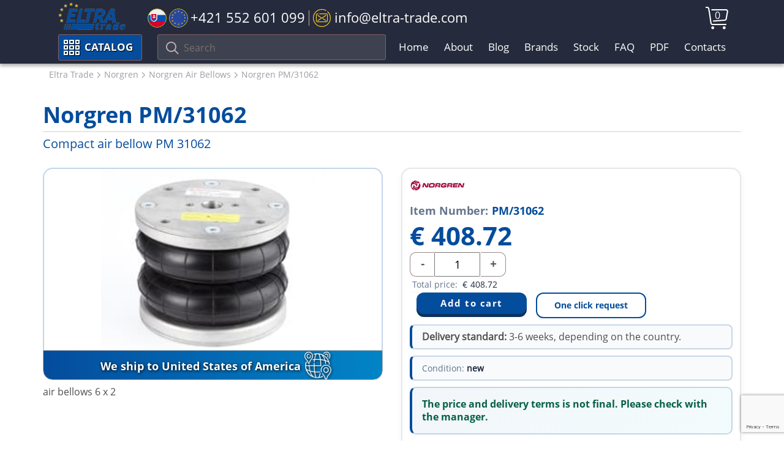

--- FILE ---
content_type: text/html; charset=UTF-8
request_url: https://eltra-trade.com/products/norgren-pm31062
body_size: 8593
content:
<!DOCTYPE html>
<!--[if lt IE 7]>   <html dir="ltr" lang="en" class="no-js ie6 lt-ie7 lt-ie8 lt-ie9 lt-ie10"> <![endif]-->
<!--[if IE 7]>      <html dir="ltr" lang="en" class="no-js ie7 lt-ie8 lt-ie9 lt-ie10"> <![endif]-->
<!--[if IE 8]>      <html dir="ltr" lang="en" class="no-js ie8 lt-ie9 lt-ie10"> <![endif]-->
<!--[if IE 9]>      <html dir="ltr" lang="en" class="no-js ie9 lt-ie10"> <![endif]-->
<!--[if (gte IE 9) | !(IE)]><!-->
<!-- Code for super awesome modern browsers -->
<html dir="ltr" lang="en" class="no-js">
<!--<![endif]-->
<head>
	<link href="design/eltra-trade-1/images/favicon.ico" rel="shortcut icon" type="image/x-icon"/>
	<base href="https://eltra-trade.com/"/>
	<title>PM/31062, Norgren, Compact air bellow PM 31062 | ELTRA TRADE</title>
	<link href="design/eltra-trade-1/css/main.css" rel="stylesheet">
	<meta charset="utf-8">
	<meta http-equiv="x-ua-compatible" content="ie=edge">
	<meta name="viewport" content="width=device-width, initial-scale=1">
	<meta name="description" content="Norgren PM/31062 Compact air bellow PM 31062 ➦ only €408.72 ✔️ Exclusive Offer ⚡️ Save time with eltra-trade.com">
	<meta name="google-site-verification" content="OnYykCs2fhZTUhJ6fDcGEd4zp3hDtPFILFJyA_Aq9jA" />
	<meta name="google-site-verification" content="-IOHkJQPx6uDdxE-dwVlCKLHu6xC9vxWsQwrFBtYreA" />
	<meta name="google-site-verification" content="ULuSj7OGscCkFea3UJLPpd1Yqsj2XOT9ybFqJ-hLpvE" />
		<link rel="canonical" href="https://eltra-trade.com/products/norgren-pm31062">
	
	
		

	<!-- GOOGLE RICH SNIPPETS -->
    <!--<link rel="preload" href="design/eltra-trade-1/img/eltra-trade-logo.svg" as="image">-->
    <!--<link rel="preload" href="https://eltra-trade.com/files/products/norgren/PM31062.jpg" as="image">-->
	<!--<script src="//translate.google.com/translate_a/element.js?cb=TranslateInit"></script>-->
	<script src="https://www.google.com/recaptcha/api.js?render=6LesOcErAAAAAG1ggq83C6ZfaT0BzmCDTAXXAkj0" async defer></script>
</head>

<body>	
	<!-- BEGIN HEADER -->

	<header id="header">
		<div class="header-top-wrap">
			<div class="container">
				<div class="row" style="position: relative;">
					<div class="header-logo">
						<a class="eltra-trade-logo" href="/"></a>
					</div>

					<ul class="header-contact">
						<li class="header-contact-slovakia-tel-wrap">
							<a class="slovakia-tel" href="tel:+421552601099">
								<span class="icon-slovakia-flag"><span class="path1"></span><span class="path2"></span><span class="path3"></span><span class="path4"></span><span class="path5"></span><span class="path6"></span><span class="path7"></span></span>
								<span class="icon-europa-flag"><span class="path1"></span><span class="path2"></span><span class="path3"></span><span class="path4"></span><span class="path5"></span><span class="path6"></span><span class="path7"></span><span class="path8"></span><span class="path9"></span><span class="path10"></span><span class="path11"></span><span class="path12"></span><span class="path13"></span><span class="path14"></span></span>
								<span class="tel-phone-header">+421 552 601 099</span>
							</a>
						</li>
						
						<!--
						<li class="header-contact-icon-whatsapp-wrap">
							<a href="https://api.whatsapp.com/send?phone=421940840809" class="tel-icon-left-whatsapp">
								<span class="icon-whatsapp"></span>
							</a>

							<a href="tel:+421940840809" class="whatsapp-tel"> +421 940 840 809</a>
						</li>
						-->

						<li>
							<a class="header-email" href="/cdn-cgi/l/email-protection#8ee7e0e8e1ceebe2fafcefa3fafcefeaeba0ede1e3"> 
								<span class="icon-email"></span>
								<span class="email-header"><span class="__cf_email__" data-cfemail="bdd4d3dbd2fdd8d1c9cfdc90c9cfdcd9d893ded2d0">[email&#160;protected]</span></span>
							</a>
						</li>
					</ul>
					<div class="header-cart" id="cart_informer">
						

<a href="./cart/">
	<i class="icon-cart"></i>
	
	<span class="icon__cart-total">
		0
	</span>
</a>
					</div>
				</div>
			</div>
		</div>

		<nav id="nav">
			<div class="navbar__bg "></div>
			
			<div class="menu-catalog-search-background">
				<div class="container">
					<div class="menu-catalog-search-wrap">
						<div class="catalog-header">
							<div class="show-catalog-button catalog-header-btn">
								<span class="icon-menu"></span>
								Catalog
							</div>
							
							<div class="show-catalog-button catalog-header-btn-mob">
								<span class="icon-menu"></span>
								Catalog
							</div>
						</div>
									
						<div class="navbar-toggle-btn1">
							<span class="icon-bar"></span>
							<span class="icon-bar"></span>
							<span class="icon-bar"></span>
						</div>

						<div class="search-mob-btn">
							<span class="icon-search"></span>
						</div>

						<form action="products" class="search-field-header">
							<button type="submit" class="btn btn-default">
								<i class="icon-search"></i>
							</button>
							
							<div class="form-group">
								<input type="text" class="form-control input_search" name="keyword" value="" placeholder="Search">
							</div>
						</form>
						
						<ul class="nav-header1">
																							<li class="">
									<a href="">Home</a>
								</li>
																															<li class="">
									<a href="about">About</a>
								</li>
																															<li class="">
									<a href="blog">Blog</a>
								</li>
																																														<li class="">
									<a href="producers">Brands</a>
								</li>
																																														<li class="">
									<a href="catalog/stock">Stock</a>
								</li>
																															<li class="">
									<a href="faq">FAQ</a>
								</li>
																																																																																																																																																																																																																																																	<li class="">
									<a href="pdf">PDF</a>
								</li>
																																																													<li class="">
									<a href="contacts">Contacts</a>
								</li>
																																				</ul>

						<div id="catalog"></div>
						<!-- HERE -->

					</div>
				</div>
			</div><!-- /.container -->
		</nav>
	</header>

	<div class="header " id="top">

					</div>
	<!-- HEADER EOF -->

	<!-- BEGIN MAIN -->
	<main class="main">

				<!-- Breadcrumbs -->
			<div class="breadcrumbs" id="path">
				<div class="container">
					<div class="row">
						<div class="col-lg-12 hidden-xs visible-sm visible-md visible-lg">
							<ol class="breadcrumb">
																<li>
									<span>
										<a href="/"><span>Eltra Trade</span></a>
									</span>
								</li>
								
								 
																
								<li>
																			<span>
											<a href="catalog/norgren"><span>Norgren</span></a>
										</span>
																	</li>
																
								<li>
																			<span>
											<a href="catalog/norgren-air-bellows"><span>Norgren Air Bellows</span></a>
										</span>
																	</li>
																
																								<li>
									<span>
									<a name="product"><span>Norgren PM/31062</span></a>
									</span>
								</li>
															</ol>
						</div>
					</div>
				</div>
			</div>
		<!-- Breadcrumbs #End -->
		
			
		    
		        
                    
    
	
    	    


<script data-cfasync="false" src="/cdn-cgi/scripts/5c5dd728/cloudflare-static/email-decode.min.js"></script><script type="application/ld+json">
 {"@context": "https://schema.org/","@type": ["Product","ItemPage"],"name": "Norgren PM/31062","image": ["https://eltra-trade.com/files/products/norgren/PM31062.jpg"],"description": "air bellows 6 x 2","isPartOf": 
	{
	"@context": "http://schema.org",
	"@type": "WebSite",
	"url": "https://eltra-trade.com/",
	"name" : "Eltra Trade",
	"alternateName" : "Eltra Trade",
	"potentialAction": {
		"@type": "SearchAction",
		"target": "https://eltra-trade.com/products?keyword={search_term_string}",
		"query-input": "required name=search_term_string"
		}
	}
,"breadcrumb" :                 {"@context": "https://schema.org","@type": "BreadcrumbList","@id":"https://eltra-trade.com/products/norgren-pm31062#BreadcrumbList","itemListElement": [{"@type": "ListItem","position": 1,"name": "Eltra Trade","item": "https://eltra-trade.com"} ,{"@type": "ListItem","position": 2,"name": "Norgren","item": "https://eltra-trade.com/catalog/norgren"},{"@type": "ListItem","position": 3,"name": "Norgren Air Bellows","item": "https://eltra-trade.com/catalog/norgren-air-bellows"}]}
,"brand": {"@type": "Brand","name": "Norgren"},"offers": {"@type": "Offer","url": "https://eltra-trade.com/products/norgren-pm31062","priceCurrency": "EUR","price": "408.72","hasMerchantReturnPolicy": {"@type": "MerchantReturnPolicy","merchantReturnLink": "https://eltra-trade.com/return-and-refund-policy"},"seller": 
{
    "@context": "https://schema.org",
    "@type": "Organization",
    "url": "https://eltra-trade.com",
    "name": "Eltra Trade",
    "telephone": ["+421 940 840 809", "+421 552 601 099", "+1 888 384 5819"],
    "email": "info@eltra-trade.com",
    "sameAs": ["https://www.youtube.com/channel/UCUnuqFkt3KdxK2qpDSeuTvQ",
        "https://www.facebook.com/Eltra-Trade-sro-1407901376175252/",
        "https://www.linkedin.com/company/10806885",
        "https://www.instagram.com/eltra_trade/",
        "https://twitter.com/Eltra_Trade"
    ],
    "logo": "https://eltra-trade.com/design/eltra-trade-1/img/logo.png"
}
,"shippingDetails": {"@type": "OfferShippingDetails","url": "https://eltra-trade.com/delivery"},"itemCondition": "http://schema.org/NewCondition","availability": "https://schema.org/InStock"}}
</script>


<span>
	<div class="product-one">
		<div class="container">
			<div class="row">

				<div class="col-xs-12 col-sm-12 col-md-12 col-lg-12">
					<h1 class="product-h1">
						<div class="product-h1-brand">
							Norgren PM/31062
						</div>
						
						<div class="product-h1-product-name">
							Compact air bellow PM 31062						</div>
					</h1>

					<div class="row product">
						<div class="col-xs-12 col-sm-5 col-md-5 col-lg-6">
							<div class="product-single-page-wrap">
								<div class="product-single-page">
									<!-- Big Image -->
										<span class="products__block-img productimage products__block-wrap-img-single-product-page">
																							<img class="img-responsive products__block-img-single-product-page" height="300" fetchpriority="high" src="https://eltra-trade.com/files/products/norgren/PM31062.jpg" alt="Norgren PM/31062">
																						<!--<div class="hover__img"></div>-->
										</span>
									<!-- Big Image (The End)-->
																	</div>
																	<div class="delivery_worldwide_product_card">
											<span class="delivery_worldwide_product_card_text">
												We ship
																									to United States of America
																							</span>

											<span class="icon-world"></span>
									</div>
															</div>

							<div class="product-item-short-desc">
								air bellows 6 x 2
							</div>
						</div>

						<div class="col-xs-12 col-sm-7 col-md-7 col-lg-6">
							<div class="product-info-panel">
								
																	<div class="product-brand-img">
										<img src="/files/brands/norgren-logo-320.jpg">
									</div>
									

								<div class="product-item-number">
									<span class="product-item-number-val">Item Number:</span> 
									<span> PM/31062</span>
								</div>						
							
								<div class="buy-wrap">
									<div class="product-price">

																															
																																																				
											<form class="products__buy variants" action="/cart">
												<div class="price inproduct products__price" data-productKey="207733">
													
													<div class="price-no-select">
														<input id="variants_207733" name="variant" value="233782" type="radio" class="variant_radiobutton" checked style="display:none"/>

																													<span class="currency-symbol">€</span>
															<span id="product_price">408.72</span>
																											</div>												
																									</div>

												<div class="quantity-btn-wrap">
													<div class="product-price-quantity">													
														<div class="product-price-quantity-wrap">
															<div class="product-price-quantity-minus" onclick="modify_price('minus')">-</div>
															<input class="product-input-quantity" id="amount" name="amount" value="1" onfocusout="modify_price()" />
															<div class="product-price-quantity-plus" onclick="modify_price('plus')" >+</div>
															
																<script>
																	function modify_price(action = '') {
																		if (action == 'plus') {
																			document.getElementById('amount').value = parseInt(document.getElementById('amount').value)+1;
																		}

																		if (action == 'minus') {
																			document.getElementById('amount').value = parseInt(document.getElementById('amount').value)-1 ;
																		}

																		let qty = parseInt(document.getElementById('amount').value);
																		if (qty < 1) {
																			qty = 1;
																			document.getElementById('amount').value = qty;
																		}
																		let price = parseFloat(document.getElementById('product_price').innerText);
																		let total_price = (qty*price).toFixed(2);
																		document.getElementById('total-price-sum').innerText = total_price;
																	}
																</script>
															
														</div>

														<div class="product-price-currency">

															<div class="product-total-price">
																<span>Total price: </span>
																<span class="product-total-price-sum">
																	<span class="currency-symbol">€</span>
																	<i class="product-total-price-sum-wrap" id="total-price-sum">408.72</i>
																</span>
															</div>
														</div>
													</div>

													<div class="product-btn-wrap-single">

														<div class="price inproduct products__price"></div>

														<div class="products__btn-product-cart-wrap">
															<input type="submit" class="products__btn add-to-cart-button products__btn-sigle-page" value="Add to cart" data-result-text="Add to cart" />
														</div>

														<a class="popup-with-form products__btn one-click-request" href="#contacts_form" data-product="Norgren PM/31062" data-id="233782">One click request</a>
													</div>
												</div>											
											</form>
																							<div class="delivery-standard"><b>Delivery standard:</b> 3-6 weeks, depending on the country.</div>
											
											<div class="product-condition">
												<span class="condition-label">Condition:</span> 
												<span class="condition-value">new</span>
											</div>

											
																							<div class="product_price_info">
													<span>The price and delivery terms is not final. Please check with the manager.</span>												
												</div>
																														</div>
								</div>

								<div class="product-contact-wrap">
									<div class="product-contact-img"></div>
									<div class="product-contact-text">
										Contact our experts
									</div>

									<div class="product-mail-tell-wrap">
										<div class="product-contact-mail">														
											<a href="/cdn-cgi/l/email-protection#fc95929a93bc9990888e9dd1888e9d9899d29f9391">
												<span class="icon-email"></span>
												<span class="icon-email-text">Email</span>
											</a>
										</div>
										<div class="product-contact-tell">
											<a class="number-product-in-stock"  href="tel:+421552601099"> +421 552 601 099</a>
										</div>

																			</div>
								</div>
							</div>
						</div>

						<div class="col-xs-12 col-sm-12 col-md-12 col-lg-12">
							<div class="tabs-wrapper">

								<ul class="product-tabs-сaption tabs">
									<li class="tab">Overview <span class="plus-show">+</span></li>
									<li class="tab">Comments <span class="plus-show">+</span></li>
									<!--
									<li>Datasheet</li>
									<li>Alternative numbers</li>
									<li>PDF</li>
									-->
								</ul>
								
								<div class="tabs-content">
									<!-- Overview tab -->
									<div class="tab-item active">
										<!-- Item Description -->
																				<div class="table-products">
											<ul class="features"><li>Frictionless operation</li><li>No maintenance or lubrication</li><li>Ideal for short stroke, high-force applications</li><li>High vibration isolation level</li><li>Easy, compact installation</li></ul><div class="item-summary"><table cellspacing="0" class="table table-attributes"><tbody><tr class=""><th>Operation:</th><td>Single acting</td></tr><tr class="even"><th>Stroke length:</th><td>115 mm</td></tr><tr class=""><th>Port size:</th><td>G1/2</td></tr><tr class="even"><th>Nominal diameter:</th><td>6"</td></tr><tr class=""><th>Number of convolutions:</th><td>2</td></tr></tbody></table></div>

											<hr>

											<!-- Псевдорандомное подключение нового тестового блока -->
											<div class="product_bottom_desc">
																								<p>Buy Norgren PM/31062 with the best possible price and delivery terms on eltra-trade.com</p>

<p>Eltra Trade s.r.o. is a world-known industrial automation supplier. We have a lot of products in stock. We deliver to any country in the world. We will give you a valuable offer. We always reply to queries and give feedback. We understand your needs and constantly strive to work more efficiently to solve them.</p>											</div>								
										</div>
										<!-- Item Description (The End)-->
									</div>

									<!-- Comments tab -->
									<div class="tab-item">
										<!-- Комментарии -->
										<div id="comments">
											<h2 class="comments-product-h2">Comments</h2>
																						<p>
												No comments yet
											</p>
											
											<!--Форма отправления комментария-->
											<form class="comment_form" method="post">
												<h2>Write a comment</h2>

												
												<div class="comment-write-wrap">
													<label class="new_comment_name" for="comment_name">Name</label>
													<input class="input_name" type="text" id="comment_name" name="name" value="" data-format=".+" data-notice="Enter your name"/>

													<label class="new_comment_text" for="comment_text">Your comment</label>
													<textarea class="comment_textarea" id="comment_text" name="text" data-format=".+" data-notice="Enter a comment"></textarea>

													<input type="hidden" name="csrf" required>
													<script data-cfasync="false" src="/cdn-cgi/scripts/5c5dd728/cloudflare-static/email-decode.min.js"></script><script>document.getElementsByName("csrf")[0].value= parseInt(new Date().getTime()/1000)</script>

													<input class="button" type="submit" name="comment" value="Submit" />
												</div>
											</form>
											<!--Форма отправления комментария (The End)-->
										</div>
										<!-- Комментарии (The End) -->
									</div>
									
									<!-- Datasheet tab -->
									<!--
									<div class="tab-item">
										Здесь планируется добавление основных характеристик товара. 
									</div>
									-->

									<!-- Alternative numbers tab -->
									<!--
									<div class="tab-item">
										Alternative numbers - это более подробные заказники, которых сейчас нет для вывода 
									</div>
									-->

									<!-- PDF tab -->
									<!-- 
									<div class="tab-item">
										Вывод PDF 
									</div>
									-->
								</div>
							</div><!-- .tabs-->

						</div>
					</div>

									<div class="special-offers-single-product mb-20 ">
						<div class="col-lg-12">
							<div class="row">
								<div class="special-offers-header">People also buy</div>
							</div>
							<!--Item list -->
							<div class="owl-carousel owl-theme related-products-single">

																	<!--Item -->
									<div class="product item">

										<!-- Photo -->
											<a href="products/norgren-pm31063" class="products__block-img" id="product207734">
												<span class="products__block-img carouselimg">
																											<img class="products__img" loading="lazy" src="https://eltra-trade.com/files/products/norgren/PM31063.jpg" alt="Norgren PM/31063">
													
													<div class="hover__img" data-url="norgren-pm31063"></div>
												</span>
											</a>
										<!-- Photo (The End) -->

										<!-- Item name -->
										<a href="products/norgren-pm31063">
											<span>
												<div class="products__h3">Norgren</div>
												<p class="products__model">PM/31063</p>
											</span>
										</a>
										<!-- Item name (The End) -->
										
	



    <form class="products__buy variants" action="/cart">

		<meta itemprop="brand" content="Norgren" />

        <div class="price inproduct products__price" >
                        
			<div class="price-no-select">
				<input id="variants_207734" name="variant" value="233783" type="radio" class="variant_radiobutton" checked style="display:none"/>

									<span class="currency-symbol">€</span>
					<span >428.15</span>
							</div>
            
            
                        
                    </div>

        <input type="submit" class="products__btn add-to-cart-button" value="Add to cart" data-result-text="Add to cart" />

        <a class="popup-with-form products__btn one-click-request" href="#contacts_form" data-product="Norgren PM/31063" data-id="233783">One click request</a>
    </form>
									</div>
									<!-- Item(The End)-->
																	<!--Item -->
									<div class="product item">

										<!-- Photo -->
											<a href="products/norgren-pm31081" class="products__block-img" id="product207735">
												<span class="products__block-img carouselimg">
																											<img class="products__img" loading="lazy" src="https://eltra-trade.com/files/products/norgren/PM31081.jpg" alt="Norgren PM/31081">
													
													<div class="hover__img" data-url="norgren-pm31081"></div>
												</span>
											</a>
										<!-- Photo (The End) -->

										<!-- Item name -->
										<a href="products/norgren-pm31081">
											<span>
												<div class="products__h3">Norgren</div>
												<p class="products__model">PM/31081</p>
											</span>
										</a>
										<!-- Item name (The End) -->
										
	



    <form class="products__buy variants" action="/cart">

		<meta itemprop="brand" content="Norgren" />

        <div class="price inproduct products__price" >
                        
			<div class="price-no-select">
				<input id="variants_207735" name="variant" value="233784" type="radio" class="variant_radiobutton" checked style="display:none"/>

									<span class="currency-symbol">€</span>
					<span >432.36</span>
							</div>
            
            
                        
                    </div>

        <input type="submit" class="products__btn add-to-cart-button" value="Add to cart" data-result-text="Add to cart" />

        <a class="popup-with-form products__btn one-click-request" href="#contacts_form" data-product="Norgren PM/31081" data-id="233784">One click request</a>
    </form>
									</div>
									<!-- Item(The End)-->
																	<!--Item -->
									<div class="product item">

										<!-- Photo -->
											<a href="products/norgren-pm31091" class="products__block-img" id="product207737">
												<span class="products__block-img carouselimg">
																											<img class="products__img" loading="lazy" src="https://eltra-trade.com/files/products/norgren/PM31091.jpg" alt="Norgren PM/31091">
													
													<div class="hover__img" data-url="norgren-pm31091"></div>
												</span>
											</a>
										<!-- Photo (The End) -->

										<!-- Item name -->
										<a href="products/norgren-pm31091">
											<span>
												<div class="products__h3">Norgren</div>
												<p class="products__model">PM/31091</p>
											</span>
										</a>
										<!-- Item name (The End) -->
										
	



    <form class="products__buy variants" action="/cart">

		<meta itemprop="brand" content="Norgren" />

        <div class="price inproduct products__price" >
                        
			<div class="price-no-select">
				<input id="variants_207737" name="variant" value="233786" type="radio" class="variant_radiobutton" checked style="display:none"/>

									<span class="currency-symbol">€</span>
					<span >500.74</span>
							</div>
            
            
                        
                    </div>

        <input type="submit" class="products__btn add-to-cart-button" value="Add to cart" data-result-text="Add to cart" />

        <a class="popup-with-form products__btn one-click-request" href="#contacts_form" data-product="Norgren PM/31091" data-id="233786">One click request</a>
    </form>
									</div>
									<!-- Item(The End)-->
																	<!--Item -->
									<div class="product item">

										<!-- Photo -->
											<a href="products/norgren-pm31092" class="products__block-img" id="product207738">
												<span class="products__block-img carouselimg">
																											<img class="products__img" loading="lazy" src="https://eltra-trade.com/files/products/norgren/PM31092.jpg" alt="Norgren PM/31092">
													
													<div class="hover__img" data-url="norgren-pm31092"></div>
												</span>
											</a>
										<!-- Photo (The End) -->

										<!-- Item name -->
										<a href="products/norgren-pm31092">
											<span>
												<div class="products__h3">Norgren</div>
												<p class="products__model">PM/31092</p>
											</span>
										</a>
										<!-- Item name (The End) -->
										
	



    <form class="products__buy variants" action="/cart">

		<meta itemprop="brand" content="Norgren" />

        <div class="price inproduct products__price" >
                        
			<div class="price-no-select">
				<input id="variants_207738" name="variant" value="233787" type="radio" class="variant_radiobutton" checked style="display:none"/>

									<span class="currency-symbol">€</span>
					<span >514.24</span>
							</div>
            
            
                        
                    </div>

        <input type="submit" class="products__btn add-to-cart-button" value="Add to cart" data-result-text="Add to cart" />

        <a class="popup-with-form products__btn one-click-request" href="#contacts_form" data-product="Norgren PM/31092" data-id="233787">One click request</a>
    </form>
									</div>
									<!-- Item(The End)-->
															</div>
						</div>
					</div>
								</div>
			</div>
		</div> <!-- /.container -->
	</div>

</span>




	</main>
	<!-- MAIN EOF -->
	
	<!-- BEGIN FOOTER -->
	<footer class="footer">
		<div class="container">
			<div class="row">
				<div class="col-sm-6 col-lg-3">
					<div class="footer__left footer-col-wrap">
						<img loading="lazy" class="footer__logo" src="design/eltra-trade-1/img/logo.png" alt="ELTRA-TRADE">

						<ul class="site-footer-desc">
							<li>Industrial automation products supplier</li>
							<li>Automation and control products</li>
							<li>Automation instrumentation</li>
							<li>Electrical equipment shop</li>
							<li>Electrical products online</li>
							<li>Industrial sensors</li>
							<li>Pneumatic automation</li>
							<li>Automation distribution</li>
						</ul>
					</div>
				</div>

				<div class="col-sm-6 col-lg-3">
					<div class="footer-col-wrap">
						<div class="footer__h3 footer-toggle-btn">TOP PRODUCTS</div>

						<ul class="footer-cat-menu footer-toggle">
																																																																																																																																																																																																																											<li>
										<a href="catalog/abb-acs880">
											ABB ACS880
										</a>
									</li>
																																<li>
										<a href="catalog/siemens-converters">
											Siemens Drives
										</a>
									</li>
																																<li>
										<a href="catalog/siemens-flow-measurement-2">
											Siemens Sitrans
										</a>
									</li>
																																<li>
										<a href="catalog/siemens-sitop-power-supplies">
											Siemens Sitop
										</a>
									</li>
																																<li>
										<a href="catalog/baumer-encoders">
											Baumer Encoders
										</a>
									</li>
																																<li>
										<a href="catalog/lenze-frequency-inverters">
											Lenze Drives
										</a>
									</li>
																																<li>
										<a href="catalog/pepperl-fuchs-proximity-inductive-sensors">
											P&amp;F Sensors
										</a>
									</li>
																																<li>
										<a href="catalog/burkert-solenoid-valves">
											Burkert Valves
										</a>
									</li>
																																																																																																										
						</ul>
						
						<div class="footer-toggle-arrow icon-right-arrow"></div>
					</div>	
				</div>	

				<div class="col-sm-6 col-lg-3">
					<div class="footer-col-wrap">
						<div class="footer__h3 footer-toggle-btn">COMPANY</div>

						<ul class="footer-list footer-toggle">

							
															
															
															
															
															
															
															
															
															
																	<li>
										<a href="sitemap">Sitemap</a>
									</li>
															
															
															
															
															
															
															
															
															
															
															
															
															
															
															
															
															
																						
							<li>
								<a href="/delivery">Shipping and delivery information</a>
							</li>
							<li>
								<a href="/return-and-refund-policy">Refund and return policy</a>
							</li>
							<li>
								<a href="/we-ship-to-worldwide">We ship Worldwide</a>
							</li>
							<li>
								<a href="/information-about-personal-data-processing">Privacy Policy</a>
							</li>
							<li>
								<a href="/ads-policy">Ads Policy</a>
							</li>
						</ul>

						<div class="footer-toggle-arrow icon-right-arrow"></div>
					</div>		
				</div>

				<div class="col-sm-6 col-lg-3">
					<div class="footer-col-wrap">
						<div class="footer__h3 footer-toggle-btn">CONTACT US</div>

						<div class="footer-toggle">
							<ul class="footer-list">
								<li>
									tel. EU</span><a href="tel:+421552601099"> +421 552 601 099</a>
								</li>
								<li>
									tel. USA</span><a href="tel:+18883845819"> +1 888 384 58 19</a>
								</li>
								
								<li>
									<a href="https://api.whatsapp.com/send?phone=421940840809" class="icon-whatsapp-footer__link">
										<span class="icon-whatsapp icon-whatsapp-footer"></span>
										
										WhatsApp only
										+421 940 840 809
									</a>
								</li>
								
								<li>
									E-mail: <a href="/cdn-cgi/l/email-protection" class="__cf_email__" data-cfemail="f59c9b939ab59099818794d88187949190db969a98">[email&#160;protected]</a>
								</li>
							</ul>

							<ul class="soc-icons">
								<li class="soc-icons__item soc-icons__youtube2 list-unstyled list-inline">
									<a href="https://www.youtube.com/channel/UCUnuqFkt3KdxK2qpDSeuTvQ" rel="nofollow" target="_blank">
										<span class="icon-social-youtube"></span>
									</a>
								</li>
								<li class="soc-icons__item soc-icons__fb2 list-unstyled list-inline">
									<a href="https://www.facebook.com/Eltra-Trade-sro-1407901376175252/" rel="nofollow" target="_blank">
										<span class="icon-social-facebook"></span>
									</a>
								</li>
								<li class="soc-icons__item soc-icons__in2 list-unstyled list-inline">
									<a href="https://www.linkedin.com/company/10806885" rel="nofollow" target="_blank">
										<span class="icon-social-linkedin"></span>
									</a>
								</li>
								<li class="soc-icons__item soc-icons__instagram2 list-unstyled list-inline">
									<a href="https://www.instagram.com/eltra_trade/" rel="nofollow" target="_blank">
										<span class="icon-social-instagram"></span>
									</a>
								</li>
								<li class="soc-icons__item soc-icons__twitter2 list-unstyled list-inline">
									<a href="https://twitter.com/Eltra_Trade" rel="nofollow" target="_blank">
										<span class="icon-social-twitter footer-icon-social-twitter"></span>
									</a>
								</li>
							</ul>
						</div>

						<div class="footer-toggle-arrow icon-right-arrow"></div>
					</div>
				</div>
			</div>
				
			<div class="footer_copyright">&copy; 2026 ELTRA TRADE All Rights Reserved | <a href="/sitemap">HTML Sitemap</a></div>					
		</div>
	</footer>
	<!-- FOOTER EOF -->

	<!-- A fallback JSP will render whenever IE8 is detected, or if JavaScript is turned off -->
	<!-- Show this in all browsers when JS disabled (<noscript>). In IE8 the noscript tag will not be in the DOM (thus this section will always be  visible in IE8 and any no-js browser) -->
	<!-- Not the neatest solution, but does the job =) -->
    		<div class="modal-form-win-wrap"></div>
		<div class="modal-win-form">
			<span class="modal-win-form-close">×</span>
			<form id="contacts_form" class="form-contact-hide" method="POST" action="addons/message.php">
    <input type="hidden" name="product-name"  value="" />
    <input type="hidden" name="variant"  value="" />
    <input type="hidden" name="csrf" value="1769823947">
    <input type="hidden" name="g-recaptcha-response" id="g-recaptcha-response" required>
    <div class="form-group row">
        <label class="control-label col-sm-4 col-md-4 col-lg-3">Your name*</label>
        <div class="col-sm-8 col-md-8 col-lg-8">
            <input name="name" type="text" class="form-control" value="" data-format=".+" data-notice="Enter contact person details" required>
        </div>
    </div>

    <div class="form-group row">
        <label class="control-label col-sm-4 col-md-4 col-lg-3">Organization</label>
        <div class="col-sm-8 col-md-8 col-lg-8">
            <input name="company" type="text" class="form-control" value="" data-format=".+" data-notice="Enter your organization">
        </div>
    </div>

    <div class="form-group row">
        <label class="control-label col-sm-4 col-md-4 col-lg-3">E-mail*</label>
        <div class="col-sm-8 col-md-8 col-lg-8">
            <input name="email" type="email" class="form-control" value="" data-format="email" data-notice="Enter correct e-mail address" required>
        </div>
    </div>

    <div class="form-group row">
        <label class="control-label col-sm-4 col-md-4 col-lg-3">Phone*</label>
        <div class="col-sm-8 col-md-8 col-lg-8">
            <input name="phone" type="tel" class="form-control" value="" placeholder="+0000000000000" pattern="(\+|)\d{11,14}" data-notice="Enter correct phone number in Requered format" minlength="11" maxlength="15" required/>
            <sub id="subphone"></sub>
        </div>

    </div>

    <div class="form-group row" style="display:none">
        <label class="control-label col-sm-4 col-md-4 col-lg-3">Message</label>
        <div class="col-sm-8 col-md-8 col-lg-8">
            <textarea name="message" class="form-control" rows="5" id="order_comment"></textarea>
        </div>
    </div>

    <div class="form-group row">
        <label class="control-label col-sm-4 col-md-4 col-lg-3">Message</label>
        <div class="col-sm-8 col-md-8 col-lg-8">
            <textarea name="word" class="form-control" rows="5" id="order_word"></textarea>
        </div>
    </div>

    <div class="form-group row">    
        <div class="col-lg-12">
            The fields marked with * are required.
        </div>
    </div>

    <div class="form-group row">
        <div class="col-sm-12 col-md-11 col-lg-11">
            <input type="submit" name="proceed" class="btn-order" value="SEND MESSAGE">
        </div>
    </div>
</form>		</div>
		<link href="design/eltra-trade-1/css/libs.min.css" rel="stylesheet">
	<script data-cfasync="false" src="/cdn-cgi/scripts/5c5dd728/cloudflare-static/email-decode.min.js"></script><script src="design/eltra-trade-1/js/libs.min.js" defer></script>
    <link rel="preload" href="design/eltra-trade-1/fonts/open-sans/open-sans.woff" as="font" type="font/woff" crossorigin="anonymous">
    <link rel="preload" href="design/eltra-trade-1/fonts/open-sans/open-sans-bold.woff" as="font" type="font/woff" crossorigin="anonymous">
    <link rel="preload" href="design/eltra-trade-1/fonts/icomoon/icomoon.ttf" as="font" type="font/woff" crossorigin="anonymous">
	<link href="design/eltra-trade-1/css/fonts.css" rel="stylesheet">
	
	<!-- HTML5 Shim and Respond.js IE8 support of HTML5 elements and media queries ---->
	<!-- WARNING: Respond.js doesn't work if you view the page via file:// -->
	<!--[if lt IE 9]>
		<script defer src="https://oss.maxcdn.com/libs/html5shiv/3.7.0/html5shiv.js"></script>
		<script defer src="https://oss.maxcdn.com/libs/respond.js/1.4.2/respond.min.js"></script>
	<![endif]-->
	
	<!-- HTML для модального окна с видео на Youtube -->
	<div id="youtubeModal" class="youtube-modal">
		<div class="modal-content">
			<button class="close-button" id="closeModal">&times;</button>
			<div class="video-container">
				<iframe id="youtubeFrame" src="" allowfullscreen></iframe>
			</div>
		</div>
	</div>
<script defer src="https://static.cloudflareinsights.com/beacon.min.js/vcd15cbe7772f49c399c6a5babf22c1241717689176015" integrity="sha512-ZpsOmlRQV6y907TI0dKBHq9Md29nnaEIPlkf84rnaERnq6zvWvPUqr2ft8M1aS28oN72PdrCzSjY4U6VaAw1EQ==" data-cf-beacon='{"version":"2024.11.0","token":"c69ac16c1f3d48459fdbc71581d0a566","r":1,"server_timing":{"name":{"cfCacheStatus":true,"cfEdge":true,"cfExtPri":true,"cfL4":true,"cfOrigin":true,"cfSpeedBrain":true},"location_startswith":null}}' crossorigin="anonymous"></script>
</body>
</html>


--- FILE ---
content_type: text/html; charset=utf-8
request_url: https://www.google.com/recaptcha/api2/anchor?ar=1&k=6LesOcErAAAAAG1ggq83C6ZfaT0BzmCDTAXXAkj0&co=aHR0cHM6Ly9lbHRyYS10cmFkZS5jb206NDQz&hl=en&v=N67nZn4AqZkNcbeMu4prBgzg&size=invisible&anchor-ms=20000&execute-ms=30000&cb=i68536q004bq
body_size: 48456
content:
<!DOCTYPE HTML><html dir="ltr" lang="en"><head><meta http-equiv="Content-Type" content="text/html; charset=UTF-8">
<meta http-equiv="X-UA-Compatible" content="IE=edge">
<title>reCAPTCHA</title>
<style type="text/css">
/* cyrillic-ext */
@font-face {
  font-family: 'Roboto';
  font-style: normal;
  font-weight: 400;
  font-stretch: 100%;
  src: url(//fonts.gstatic.com/s/roboto/v48/KFO7CnqEu92Fr1ME7kSn66aGLdTylUAMa3GUBHMdazTgWw.woff2) format('woff2');
  unicode-range: U+0460-052F, U+1C80-1C8A, U+20B4, U+2DE0-2DFF, U+A640-A69F, U+FE2E-FE2F;
}
/* cyrillic */
@font-face {
  font-family: 'Roboto';
  font-style: normal;
  font-weight: 400;
  font-stretch: 100%;
  src: url(//fonts.gstatic.com/s/roboto/v48/KFO7CnqEu92Fr1ME7kSn66aGLdTylUAMa3iUBHMdazTgWw.woff2) format('woff2');
  unicode-range: U+0301, U+0400-045F, U+0490-0491, U+04B0-04B1, U+2116;
}
/* greek-ext */
@font-face {
  font-family: 'Roboto';
  font-style: normal;
  font-weight: 400;
  font-stretch: 100%;
  src: url(//fonts.gstatic.com/s/roboto/v48/KFO7CnqEu92Fr1ME7kSn66aGLdTylUAMa3CUBHMdazTgWw.woff2) format('woff2');
  unicode-range: U+1F00-1FFF;
}
/* greek */
@font-face {
  font-family: 'Roboto';
  font-style: normal;
  font-weight: 400;
  font-stretch: 100%;
  src: url(//fonts.gstatic.com/s/roboto/v48/KFO7CnqEu92Fr1ME7kSn66aGLdTylUAMa3-UBHMdazTgWw.woff2) format('woff2');
  unicode-range: U+0370-0377, U+037A-037F, U+0384-038A, U+038C, U+038E-03A1, U+03A3-03FF;
}
/* math */
@font-face {
  font-family: 'Roboto';
  font-style: normal;
  font-weight: 400;
  font-stretch: 100%;
  src: url(//fonts.gstatic.com/s/roboto/v48/KFO7CnqEu92Fr1ME7kSn66aGLdTylUAMawCUBHMdazTgWw.woff2) format('woff2');
  unicode-range: U+0302-0303, U+0305, U+0307-0308, U+0310, U+0312, U+0315, U+031A, U+0326-0327, U+032C, U+032F-0330, U+0332-0333, U+0338, U+033A, U+0346, U+034D, U+0391-03A1, U+03A3-03A9, U+03B1-03C9, U+03D1, U+03D5-03D6, U+03F0-03F1, U+03F4-03F5, U+2016-2017, U+2034-2038, U+203C, U+2040, U+2043, U+2047, U+2050, U+2057, U+205F, U+2070-2071, U+2074-208E, U+2090-209C, U+20D0-20DC, U+20E1, U+20E5-20EF, U+2100-2112, U+2114-2115, U+2117-2121, U+2123-214F, U+2190, U+2192, U+2194-21AE, U+21B0-21E5, U+21F1-21F2, U+21F4-2211, U+2213-2214, U+2216-22FF, U+2308-230B, U+2310, U+2319, U+231C-2321, U+2336-237A, U+237C, U+2395, U+239B-23B7, U+23D0, U+23DC-23E1, U+2474-2475, U+25AF, U+25B3, U+25B7, U+25BD, U+25C1, U+25CA, U+25CC, U+25FB, U+266D-266F, U+27C0-27FF, U+2900-2AFF, U+2B0E-2B11, U+2B30-2B4C, U+2BFE, U+3030, U+FF5B, U+FF5D, U+1D400-1D7FF, U+1EE00-1EEFF;
}
/* symbols */
@font-face {
  font-family: 'Roboto';
  font-style: normal;
  font-weight: 400;
  font-stretch: 100%;
  src: url(//fonts.gstatic.com/s/roboto/v48/KFO7CnqEu92Fr1ME7kSn66aGLdTylUAMaxKUBHMdazTgWw.woff2) format('woff2');
  unicode-range: U+0001-000C, U+000E-001F, U+007F-009F, U+20DD-20E0, U+20E2-20E4, U+2150-218F, U+2190, U+2192, U+2194-2199, U+21AF, U+21E6-21F0, U+21F3, U+2218-2219, U+2299, U+22C4-22C6, U+2300-243F, U+2440-244A, U+2460-24FF, U+25A0-27BF, U+2800-28FF, U+2921-2922, U+2981, U+29BF, U+29EB, U+2B00-2BFF, U+4DC0-4DFF, U+FFF9-FFFB, U+10140-1018E, U+10190-1019C, U+101A0, U+101D0-101FD, U+102E0-102FB, U+10E60-10E7E, U+1D2C0-1D2D3, U+1D2E0-1D37F, U+1F000-1F0FF, U+1F100-1F1AD, U+1F1E6-1F1FF, U+1F30D-1F30F, U+1F315, U+1F31C, U+1F31E, U+1F320-1F32C, U+1F336, U+1F378, U+1F37D, U+1F382, U+1F393-1F39F, U+1F3A7-1F3A8, U+1F3AC-1F3AF, U+1F3C2, U+1F3C4-1F3C6, U+1F3CA-1F3CE, U+1F3D4-1F3E0, U+1F3ED, U+1F3F1-1F3F3, U+1F3F5-1F3F7, U+1F408, U+1F415, U+1F41F, U+1F426, U+1F43F, U+1F441-1F442, U+1F444, U+1F446-1F449, U+1F44C-1F44E, U+1F453, U+1F46A, U+1F47D, U+1F4A3, U+1F4B0, U+1F4B3, U+1F4B9, U+1F4BB, U+1F4BF, U+1F4C8-1F4CB, U+1F4D6, U+1F4DA, U+1F4DF, U+1F4E3-1F4E6, U+1F4EA-1F4ED, U+1F4F7, U+1F4F9-1F4FB, U+1F4FD-1F4FE, U+1F503, U+1F507-1F50B, U+1F50D, U+1F512-1F513, U+1F53E-1F54A, U+1F54F-1F5FA, U+1F610, U+1F650-1F67F, U+1F687, U+1F68D, U+1F691, U+1F694, U+1F698, U+1F6AD, U+1F6B2, U+1F6B9-1F6BA, U+1F6BC, U+1F6C6-1F6CF, U+1F6D3-1F6D7, U+1F6E0-1F6EA, U+1F6F0-1F6F3, U+1F6F7-1F6FC, U+1F700-1F7FF, U+1F800-1F80B, U+1F810-1F847, U+1F850-1F859, U+1F860-1F887, U+1F890-1F8AD, U+1F8B0-1F8BB, U+1F8C0-1F8C1, U+1F900-1F90B, U+1F93B, U+1F946, U+1F984, U+1F996, U+1F9E9, U+1FA00-1FA6F, U+1FA70-1FA7C, U+1FA80-1FA89, U+1FA8F-1FAC6, U+1FACE-1FADC, U+1FADF-1FAE9, U+1FAF0-1FAF8, U+1FB00-1FBFF;
}
/* vietnamese */
@font-face {
  font-family: 'Roboto';
  font-style: normal;
  font-weight: 400;
  font-stretch: 100%;
  src: url(//fonts.gstatic.com/s/roboto/v48/KFO7CnqEu92Fr1ME7kSn66aGLdTylUAMa3OUBHMdazTgWw.woff2) format('woff2');
  unicode-range: U+0102-0103, U+0110-0111, U+0128-0129, U+0168-0169, U+01A0-01A1, U+01AF-01B0, U+0300-0301, U+0303-0304, U+0308-0309, U+0323, U+0329, U+1EA0-1EF9, U+20AB;
}
/* latin-ext */
@font-face {
  font-family: 'Roboto';
  font-style: normal;
  font-weight: 400;
  font-stretch: 100%;
  src: url(//fonts.gstatic.com/s/roboto/v48/KFO7CnqEu92Fr1ME7kSn66aGLdTylUAMa3KUBHMdazTgWw.woff2) format('woff2');
  unicode-range: U+0100-02BA, U+02BD-02C5, U+02C7-02CC, U+02CE-02D7, U+02DD-02FF, U+0304, U+0308, U+0329, U+1D00-1DBF, U+1E00-1E9F, U+1EF2-1EFF, U+2020, U+20A0-20AB, U+20AD-20C0, U+2113, U+2C60-2C7F, U+A720-A7FF;
}
/* latin */
@font-face {
  font-family: 'Roboto';
  font-style: normal;
  font-weight: 400;
  font-stretch: 100%;
  src: url(//fonts.gstatic.com/s/roboto/v48/KFO7CnqEu92Fr1ME7kSn66aGLdTylUAMa3yUBHMdazQ.woff2) format('woff2');
  unicode-range: U+0000-00FF, U+0131, U+0152-0153, U+02BB-02BC, U+02C6, U+02DA, U+02DC, U+0304, U+0308, U+0329, U+2000-206F, U+20AC, U+2122, U+2191, U+2193, U+2212, U+2215, U+FEFF, U+FFFD;
}
/* cyrillic-ext */
@font-face {
  font-family: 'Roboto';
  font-style: normal;
  font-weight: 500;
  font-stretch: 100%;
  src: url(//fonts.gstatic.com/s/roboto/v48/KFO7CnqEu92Fr1ME7kSn66aGLdTylUAMa3GUBHMdazTgWw.woff2) format('woff2');
  unicode-range: U+0460-052F, U+1C80-1C8A, U+20B4, U+2DE0-2DFF, U+A640-A69F, U+FE2E-FE2F;
}
/* cyrillic */
@font-face {
  font-family: 'Roboto';
  font-style: normal;
  font-weight: 500;
  font-stretch: 100%;
  src: url(//fonts.gstatic.com/s/roboto/v48/KFO7CnqEu92Fr1ME7kSn66aGLdTylUAMa3iUBHMdazTgWw.woff2) format('woff2');
  unicode-range: U+0301, U+0400-045F, U+0490-0491, U+04B0-04B1, U+2116;
}
/* greek-ext */
@font-face {
  font-family: 'Roboto';
  font-style: normal;
  font-weight: 500;
  font-stretch: 100%;
  src: url(//fonts.gstatic.com/s/roboto/v48/KFO7CnqEu92Fr1ME7kSn66aGLdTylUAMa3CUBHMdazTgWw.woff2) format('woff2');
  unicode-range: U+1F00-1FFF;
}
/* greek */
@font-face {
  font-family: 'Roboto';
  font-style: normal;
  font-weight: 500;
  font-stretch: 100%;
  src: url(//fonts.gstatic.com/s/roboto/v48/KFO7CnqEu92Fr1ME7kSn66aGLdTylUAMa3-UBHMdazTgWw.woff2) format('woff2');
  unicode-range: U+0370-0377, U+037A-037F, U+0384-038A, U+038C, U+038E-03A1, U+03A3-03FF;
}
/* math */
@font-face {
  font-family: 'Roboto';
  font-style: normal;
  font-weight: 500;
  font-stretch: 100%;
  src: url(//fonts.gstatic.com/s/roboto/v48/KFO7CnqEu92Fr1ME7kSn66aGLdTylUAMawCUBHMdazTgWw.woff2) format('woff2');
  unicode-range: U+0302-0303, U+0305, U+0307-0308, U+0310, U+0312, U+0315, U+031A, U+0326-0327, U+032C, U+032F-0330, U+0332-0333, U+0338, U+033A, U+0346, U+034D, U+0391-03A1, U+03A3-03A9, U+03B1-03C9, U+03D1, U+03D5-03D6, U+03F0-03F1, U+03F4-03F5, U+2016-2017, U+2034-2038, U+203C, U+2040, U+2043, U+2047, U+2050, U+2057, U+205F, U+2070-2071, U+2074-208E, U+2090-209C, U+20D0-20DC, U+20E1, U+20E5-20EF, U+2100-2112, U+2114-2115, U+2117-2121, U+2123-214F, U+2190, U+2192, U+2194-21AE, U+21B0-21E5, U+21F1-21F2, U+21F4-2211, U+2213-2214, U+2216-22FF, U+2308-230B, U+2310, U+2319, U+231C-2321, U+2336-237A, U+237C, U+2395, U+239B-23B7, U+23D0, U+23DC-23E1, U+2474-2475, U+25AF, U+25B3, U+25B7, U+25BD, U+25C1, U+25CA, U+25CC, U+25FB, U+266D-266F, U+27C0-27FF, U+2900-2AFF, U+2B0E-2B11, U+2B30-2B4C, U+2BFE, U+3030, U+FF5B, U+FF5D, U+1D400-1D7FF, U+1EE00-1EEFF;
}
/* symbols */
@font-face {
  font-family: 'Roboto';
  font-style: normal;
  font-weight: 500;
  font-stretch: 100%;
  src: url(//fonts.gstatic.com/s/roboto/v48/KFO7CnqEu92Fr1ME7kSn66aGLdTylUAMaxKUBHMdazTgWw.woff2) format('woff2');
  unicode-range: U+0001-000C, U+000E-001F, U+007F-009F, U+20DD-20E0, U+20E2-20E4, U+2150-218F, U+2190, U+2192, U+2194-2199, U+21AF, U+21E6-21F0, U+21F3, U+2218-2219, U+2299, U+22C4-22C6, U+2300-243F, U+2440-244A, U+2460-24FF, U+25A0-27BF, U+2800-28FF, U+2921-2922, U+2981, U+29BF, U+29EB, U+2B00-2BFF, U+4DC0-4DFF, U+FFF9-FFFB, U+10140-1018E, U+10190-1019C, U+101A0, U+101D0-101FD, U+102E0-102FB, U+10E60-10E7E, U+1D2C0-1D2D3, U+1D2E0-1D37F, U+1F000-1F0FF, U+1F100-1F1AD, U+1F1E6-1F1FF, U+1F30D-1F30F, U+1F315, U+1F31C, U+1F31E, U+1F320-1F32C, U+1F336, U+1F378, U+1F37D, U+1F382, U+1F393-1F39F, U+1F3A7-1F3A8, U+1F3AC-1F3AF, U+1F3C2, U+1F3C4-1F3C6, U+1F3CA-1F3CE, U+1F3D4-1F3E0, U+1F3ED, U+1F3F1-1F3F3, U+1F3F5-1F3F7, U+1F408, U+1F415, U+1F41F, U+1F426, U+1F43F, U+1F441-1F442, U+1F444, U+1F446-1F449, U+1F44C-1F44E, U+1F453, U+1F46A, U+1F47D, U+1F4A3, U+1F4B0, U+1F4B3, U+1F4B9, U+1F4BB, U+1F4BF, U+1F4C8-1F4CB, U+1F4D6, U+1F4DA, U+1F4DF, U+1F4E3-1F4E6, U+1F4EA-1F4ED, U+1F4F7, U+1F4F9-1F4FB, U+1F4FD-1F4FE, U+1F503, U+1F507-1F50B, U+1F50D, U+1F512-1F513, U+1F53E-1F54A, U+1F54F-1F5FA, U+1F610, U+1F650-1F67F, U+1F687, U+1F68D, U+1F691, U+1F694, U+1F698, U+1F6AD, U+1F6B2, U+1F6B9-1F6BA, U+1F6BC, U+1F6C6-1F6CF, U+1F6D3-1F6D7, U+1F6E0-1F6EA, U+1F6F0-1F6F3, U+1F6F7-1F6FC, U+1F700-1F7FF, U+1F800-1F80B, U+1F810-1F847, U+1F850-1F859, U+1F860-1F887, U+1F890-1F8AD, U+1F8B0-1F8BB, U+1F8C0-1F8C1, U+1F900-1F90B, U+1F93B, U+1F946, U+1F984, U+1F996, U+1F9E9, U+1FA00-1FA6F, U+1FA70-1FA7C, U+1FA80-1FA89, U+1FA8F-1FAC6, U+1FACE-1FADC, U+1FADF-1FAE9, U+1FAF0-1FAF8, U+1FB00-1FBFF;
}
/* vietnamese */
@font-face {
  font-family: 'Roboto';
  font-style: normal;
  font-weight: 500;
  font-stretch: 100%;
  src: url(//fonts.gstatic.com/s/roboto/v48/KFO7CnqEu92Fr1ME7kSn66aGLdTylUAMa3OUBHMdazTgWw.woff2) format('woff2');
  unicode-range: U+0102-0103, U+0110-0111, U+0128-0129, U+0168-0169, U+01A0-01A1, U+01AF-01B0, U+0300-0301, U+0303-0304, U+0308-0309, U+0323, U+0329, U+1EA0-1EF9, U+20AB;
}
/* latin-ext */
@font-face {
  font-family: 'Roboto';
  font-style: normal;
  font-weight: 500;
  font-stretch: 100%;
  src: url(//fonts.gstatic.com/s/roboto/v48/KFO7CnqEu92Fr1ME7kSn66aGLdTylUAMa3KUBHMdazTgWw.woff2) format('woff2');
  unicode-range: U+0100-02BA, U+02BD-02C5, U+02C7-02CC, U+02CE-02D7, U+02DD-02FF, U+0304, U+0308, U+0329, U+1D00-1DBF, U+1E00-1E9F, U+1EF2-1EFF, U+2020, U+20A0-20AB, U+20AD-20C0, U+2113, U+2C60-2C7F, U+A720-A7FF;
}
/* latin */
@font-face {
  font-family: 'Roboto';
  font-style: normal;
  font-weight: 500;
  font-stretch: 100%;
  src: url(//fonts.gstatic.com/s/roboto/v48/KFO7CnqEu92Fr1ME7kSn66aGLdTylUAMa3yUBHMdazQ.woff2) format('woff2');
  unicode-range: U+0000-00FF, U+0131, U+0152-0153, U+02BB-02BC, U+02C6, U+02DA, U+02DC, U+0304, U+0308, U+0329, U+2000-206F, U+20AC, U+2122, U+2191, U+2193, U+2212, U+2215, U+FEFF, U+FFFD;
}
/* cyrillic-ext */
@font-face {
  font-family: 'Roboto';
  font-style: normal;
  font-weight: 900;
  font-stretch: 100%;
  src: url(//fonts.gstatic.com/s/roboto/v48/KFO7CnqEu92Fr1ME7kSn66aGLdTylUAMa3GUBHMdazTgWw.woff2) format('woff2');
  unicode-range: U+0460-052F, U+1C80-1C8A, U+20B4, U+2DE0-2DFF, U+A640-A69F, U+FE2E-FE2F;
}
/* cyrillic */
@font-face {
  font-family: 'Roboto';
  font-style: normal;
  font-weight: 900;
  font-stretch: 100%;
  src: url(//fonts.gstatic.com/s/roboto/v48/KFO7CnqEu92Fr1ME7kSn66aGLdTylUAMa3iUBHMdazTgWw.woff2) format('woff2');
  unicode-range: U+0301, U+0400-045F, U+0490-0491, U+04B0-04B1, U+2116;
}
/* greek-ext */
@font-face {
  font-family: 'Roboto';
  font-style: normal;
  font-weight: 900;
  font-stretch: 100%;
  src: url(//fonts.gstatic.com/s/roboto/v48/KFO7CnqEu92Fr1ME7kSn66aGLdTylUAMa3CUBHMdazTgWw.woff2) format('woff2');
  unicode-range: U+1F00-1FFF;
}
/* greek */
@font-face {
  font-family: 'Roboto';
  font-style: normal;
  font-weight: 900;
  font-stretch: 100%;
  src: url(//fonts.gstatic.com/s/roboto/v48/KFO7CnqEu92Fr1ME7kSn66aGLdTylUAMa3-UBHMdazTgWw.woff2) format('woff2');
  unicode-range: U+0370-0377, U+037A-037F, U+0384-038A, U+038C, U+038E-03A1, U+03A3-03FF;
}
/* math */
@font-face {
  font-family: 'Roboto';
  font-style: normal;
  font-weight: 900;
  font-stretch: 100%;
  src: url(//fonts.gstatic.com/s/roboto/v48/KFO7CnqEu92Fr1ME7kSn66aGLdTylUAMawCUBHMdazTgWw.woff2) format('woff2');
  unicode-range: U+0302-0303, U+0305, U+0307-0308, U+0310, U+0312, U+0315, U+031A, U+0326-0327, U+032C, U+032F-0330, U+0332-0333, U+0338, U+033A, U+0346, U+034D, U+0391-03A1, U+03A3-03A9, U+03B1-03C9, U+03D1, U+03D5-03D6, U+03F0-03F1, U+03F4-03F5, U+2016-2017, U+2034-2038, U+203C, U+2040, U+2043, U+2047, U+2050, U+2057, U+205F, U+2070-2071, U+2074-208E, U+2090-209C, U+20D0-20DC, U+20E1, U+20E5-20EF, U+2100-2112, U+2114-2115, U+2117-2121, U+2123-214F, U+2190, U+2192, U+2194-21AE, U+21B0-21E5, U+21F1-21F2, U+21F4-2211, U+2213-2214, U+2216-22FF, U+2308-230B, U+2310, U+2319, U+231C-2321, U+2336-237A, U+237C, U+2395, U+239B-23B7, U+23D0, U+23DC-23E1, U+2474-2475, U+25AF, U+25B3, U+25B7, U+25BD, U+25C1, U+25CA, U+25CC, U+25FB, U+266D-266F, U+27C0-27FF, U+2900-2AFF, U+2B0E-2B11, U+2B30-2B4C, U+2BFE, U+3030, U+FF5B, U+FF5D, U+1D400-1D7FF, U+1EE00-1EEFF;
}
/* symbols */
@font-face {
  font-family: 'Roboto';
  font-style: normal;
  font-weight: 900;
  font-stretch: 100%;
  src: url(//fonts.gstatic.com/s/roboto/v48/KFO7CnqEu92Fr1ME7kSn66aGLdTylUAMaxKUBHMdazTgWw.woff2) format('woff2');
  unicode-range: U+0001-000C, U+000E-001F, U+007F-009F, U+20DD-20E0, U+20E2-20E4, U+2150-218F, U+2190, U+2192, U+2194-2199, U+21AF, U+21E6-21F0, U+21F3, U+2218-2219, U+2299, U+22C4-22C6, U+2300-243F, U+2440-244A, U+2460-24FF, U+25A0-27BF, U+2800-28FF, U+2921-2922, U+2981, U+29BF, U+29EB, U+2B00-2BFF, U+4DC0-4DFF, U+FFF9-FFFB, U+10140-1018E, U+10190-1019C, U+101A0, U+101D0-101FD, U+102E0-102FB, U+10E60-10E7E, U+1D2C0-1D2D3, U+1D2E0-1D37F, U+1F000-1F0FF, U+1F100-1F1AD, U+1F1E6-1F1FF, U+1F30D-1F30F, U+1F315, U+1F31C, U+1F31E, U+1F320-1F32C, U+1F336, U+1F378, U+1F37D, U+1F382, U+1F393-1F39F, U+1F3A7-1F3A8, U+1F3AC-1F3AF, U+1F3C2, U+1F3C4-1F3C6, U+1F3CA-1F3CE, U+1F3D4-1F3E0, U+1F3ED, U+1F3F1-1F3F3, U+1F3F5-1F3F7, U+1F408, U+1F415, U+1F41F, U+1F426, U+1F43F, U+1F441-1F442, U+1F444, U+1F446-1F449, U+1F44C-1F44E, U+1F453, U+1F46A, U+1F47D, U+1F4A3, U+1F4B0, U+1F4B3, U+1F4B9, U+1F4BB, U+1F4BF, U+1F4C8-1F4CB, U+1F4D6, U+1F4DA, U+1F4DF, U+1F4E3-1F4E6, U+1F4EA-1F4ED, U+1F4F7, U+1F4F9-1F4FB, U+1F4FD-1F4FE, U+1F503, U+1F507-1F50B, U+1F50D, U+1F512-1F513, U+1F53E-1F54A, U+1F54F-1F5FA, U+1F610, U+1F650-1F67F, U+1F687, U+1F68D, U+1F691, U+1F694, U+1F698, U+1F6AD, U+1F6B2, U+1F6B9-1F6BA, U+1F6BC, U+1F6C6-1F6CF, U+1F6D3-1F6D7, U+1F6E0-1F6EA, U+1F6F0-1F6F3, U+1F6F7-1F6FC, U+1F700-1F7FF, U+1F800-1F80B, U+1F810-1F847, U+1F850-1F859, U+1F860-1F887, U+1F890-1F8AD, U+1F8B0-1F8BB, U+1F8C0-1F8C1, U+1F900-1F90B, U+1F93B, U+1F946, U+1F984, U+1F996, U+1F9E9, U+1FA00-1FA6F, U+1FA70-1FA7C, U+1FA80-1FA89, U+1FA8F-1FAC6, U+1FACE-1FADC, U+1FADF-1FAE9, U+1FAF0-1FAF8, U+1FB00-1FBFF;
}
/* vietnamese */
@font-face {
  font-family: 'Roboto';
  font-style: normal;
  font-weight: 900;
  font-stretch: 100%;
  src: url(//fonts.gstatic.com/s/roboto/v48/KFO7CnqEu92Fr1ME7kSn66aGLdTylUAMa3OUBHMdazTgWw.woff2) format('woff2');
  unicode-range: U+0102-0103, U+0110-0111, U+0128-0129, U+0168-0169, U+01A0-01A1, U+01AF-01B0, U+0300-0301, U+0303-0304, U+0308-0309, U+0323, U+0329, U+1EA0-1EF9, U+20AB;
}
/* latin-ext */
@font-face {
  font-family: 'Roboto';
  font-style: normal;
  font-weight: 900;
  font-stretch: 100%;
  src: url(//fonts.gstatic.com/s/roboto/v48/KFO7CnqEu92Fr1ME7kSn66aGLdTylUAMa3KUBHMdazTgWw.woff2) format('woff2');
  unicode-range: U+0100-02BA, U+02BD-02C5, U+02C7-02CC, U+02CE-02D7, U+02DD-02FF, U+0304, U+0308, U+0329, U+1D00-1DBF, U+1E00-1E9F, U+1EF2-1EFF, U+2020, U+20A0-20AB, U+20AD-20C0, U+2113, U+2C60-2C7F, U+A720-A7FF;
}
/* latin */
@font-face {
  font-family: 'Roboto';
  font-style: normal;
  font-weight: 900;
  font-stretch: 100%;
  src: url(//fonts.gstatic.com/s/roboto/v48/KFO7CnqEu92Fr1ME7kSn66aGLdTylUAMa3yUBHMdazQ.woff2) format('woff2');
  unicode-range: U+0000-00FF, U+0131, U+0152-0153, U+02BB-02BC, U+02C6, U+02DA, U+02DC, U+0304, U+0308, U+0329, U+2000-206F, U+20AC, U+2122, U+2191, U+2193, U+2212, U+2215, U+FEFF, U+FFFD;
}

</style>
<link rel="stylesheet" type="text/css" href="https://www.gstatic.com/recaptcha/releases/N67nZn4AqZkNcbeMu4prBgzg/styles__ltr.css">
<script nonce="0BcN4lywSoTxWagh9F48Ow" type="text/javascript">window['__recaptcha_api'] = 'https://www.google.com/recaptcha/api2/';</script>
<script type="text/javascript" src="https://www.gstatic.com/recaptcha/releases/N67nZn4AqZkNcbeMu4prBgzg/recaptcha__en.js" nonce="0BcN4lywSoTxWagh9F48Ow">
      
    </script></head>
<body><div id="rc-anchor-alert" class="rc-anchor-alert"></div>
<input type="hidden" id="recaptcha-token" value="[base64]">
<script type="text/javascript" nonce="0BcN4lywSoTxWagh9F48Ow">
      recaptcha.anchor.Main.init("[\x22ainput\x22,[\x22bgdata\x22,\x22\x22,\[base64]/[base64]/[base64]/bmV3IHJbeF0oY1swXSk6RT09Mj9uZXcgclt4XShjWzBdLGNbMV0pOkU9PTM/bmV3IHJbeF0oY1swXSxjWzFdLGNbMl0pOkU9PTQ/[base64]/[base64]/[base64]/[base64]/[base64]/[base64]/[base64]/[base64]\x22,\[base64]\x22,\x22WksUZRpRw6o0IxfDtn5bw77DmcKCckgxYsK/[base64]/DuDfDnQnCrsOlwp1Pw6Acw5nCrmjCqcKHUsKDw5Ewdm1Aw4Y/[base64]/Cu8OxVhw5w5jCgMOMw6HDmSw0EBlgw7HDucOKFFLDumHDsMOIYWfCrcOVWMKGwqvDnsOBw5/CksKmwrljw4MfwoNAw4zDgGnCiWDDi3TDrcKZw6TDszB1wphDd8KzF8K4BcO6wr3Co8K5ecKBwpVrO01QOcKzDsOMw6wLwotBY8K1wrMvbCV+w4BrVsKRwrcuw5XDllF/[base64]/Cj8KDw6M9wpcQMy7CrsO/wqMRScO/wq4pT8OTRcOSIsO2LRFcw48VwrxEw4XDh0bDjQ/CssO/wq/CscKxFsKjw7HCthrDvcOYUcO8aFE7LSIENMKvwoPCnAw+w4DDn3zChjLCrzpZwrjDqcK2w4dBLF4Lw7XCvgTDusKcIG8ew41aTMK3w4M4wpRvw5bDrEfDpF1cw58/w6cXw7XDt8OHwpnDv8K2w5x2HMKkw5bCtxjDn8OBTVXCkEnCtsKnDBjCu8K6TEHCrsOLwo45VywzwpTDqFMrSMO3ecO0wr/[base64]/wpfCjDYtwr1fwqvDrzDCulNFwpTDr8Ksw4TChF9BwqhsCsKWGsOhwrx/ccK8PF8xwo/CtwnDhMKGwpYMG8KQFRMMwqAQwpYmKR7DuAYww5wjw7pOw7fCnFHCp0dZw6HDvDESPlzCsVllwobCoUrDhEPDrsKbdl4Pw7fCjRvDpD3DisKCw4zCocKGw59swoENMwbDjz9Lw7TCjMOzC8KSwo3Cu8K4wqUgX8OfWsKGwoRYwoEHRBs1YEvDkcKCw7nDix/CqD/CqBfDo0oDA1caRFzCuMO6Yx8Ww7vCjsO7wohRH8KywpxMSCrDvBkiw4/CvMOqw7/DuWcsYxXCrClcwrlJG8OiwpnDiQnDvsOKwqsrwqkIw71Hw50Hw6XDksORwqbCgsOeK8O9w5JDw6zDpTsqesKgJcKXw5nCssK4wpzDncKLRcKKw7HCrxp6wrx4wrBleQrDg3HDlAQ9JjIIw556OcO/KsKVw7ZPUMKiMcOJOBsTw7PCtMKzw5nDj1TDoRDDiWlQw6BWwpNkwqHCiyFxwp3CnTNvCcKEwrt5wpTCrMK4wpwzwo4pDsKsXlLDvW9NHMKLLSd6wqfCocOvPMOrMWAkw7xZecKaHMKYw6w2w63CpsOEVTQww60kwoXCpRLDncOYTMO/PRPCt8O7wph+wrwEwqvDtH/[base64]/fSXDjDbCisOMSm9rwrV0A1HDtMKZDcKpw6Vqw717w43DqcOFw4t2wqHCjcOSw4nCpGlAYSDCr8Ktwq/Di2Ruw7x3wpHCqnVRwp3ChH7DqMKTw697w77DlMOgwpEdVsO8LcODwpHDuMK5wqNDRV4fw7Jgw4nCgwjCs28lbTQuNFrCj8KlfsKTwpxVJMOifsKcRhJLfMO7NR0zwp1sw5A/YsK5XsOfwqfColvChCwBBsKWwrLDiTssY8K5KsOUS39rw6nDgsOzLG3DgcKGw7YCVhfDhcKSw7UWWMO9QBjDmgJLw5VRwpLDjcOCbsOIwqzCpcKVwobCvWtpw7/CkcKqDzXDhsOJw5JdKMKfJioeOMOOaMO5w5vDlk4EEMOzRMORw6jCsR3CrMOycsOoBQXCrcKIC8K3w6xCeAgYS8KdGcO/w5bCocK1wrlpccO2R8Oqw6UWw6bCmMK3Q0fDrRtlwpNVJS9Uw6DDm33Cp8KLYwFYw48LSXTDr8OUw7/Cg8ObwpnCscKbwoLDiwQDwrrCglPCvcOywocCHSrDn8OZwobCiMKkwrlOwqzDpQ8zW2fDnEnCu145XFPDozldwpbClg9ON8K4HDhpIcKAwq/DpMOrw4DDoXkRb8K9I8K2EMOGw782KMKTOsKiw7nDnXrCiMKPwrlYwqXDtjknDVLCscO9wr9/MHkpw71vw5N9EcKOw5rCpDkKw4YebQTDvMKfwq98woLCjcOERcK9aHVfFB0jcsO+woDDlMK5GgE/[base64]/DghHCicKeD8OEw7cZe0hnwqQhJSM2w6zCvsKpw5zDncKmwp/CncKFwrtyZ8O5w4LCgcOkw5UxUA/DtCUuDFBmw4k2w7YawrbCq2DCpm4bKFfDmcOqUE3DkDLDqsKsFj/CvsK0w5DCjcKqCmxpAlxwK8KVw4hTFx3ChHplw4jDmmR7w4gywrjDj8O0PMOgw7nDpcK0XU7ChcO/NMKXwrpnw7bDlMKKElfDvGIew6XCkUQfacKkaF48w7bCucKrw6HDlsKJX3/DuWB4I8OvN8OpYcOiw64/NWjDgcKPw7LDm8O1w4bCjsKXw5ZcN8KYw5LCgsOyIyXDpsKTIMKPwrFewrPCv8KkwpJVCcO2XcKfwrQ3wrbCgsO3OXDDgsKFwqXDu2Ufw5Qsf8KWw6BKZHXDgsKSLkhdw4LCvlh7wq/Dp1jCjzLDpRLCrAdCwobDvsKOwrPCssOdwoMEH8OgasO9VsKAUW3DtcK9bQZJwonDvU47wrhZDw8fNFxUwqHCgMOUwpnCp8KswohuwoYNZzsZwr5KTRXCm8O4w5rDosKqw5nDuVrDlUV5woLCu8OMQ8KVfDDDsgnDtF/[base64]/[base64]/w5vDs8OWwrDChClEB8KvXsOPER7DoWvCkcOPwr/DpcKGwpDDlsO6JEZZw7BbVywqZsO7fyvCtcOXcMO+CMKBwqPCs3TDqVspwoRYwplEwqrDqjpgCMOaw7fDuFFnw5ZhMsKMwq3CnMOGw6B6KsKYH11ewo/DgsOEbcKtU8KaZcKVwoMwwr7DrVMOw6VcHzcbw4/DkcOXwojCg0tRc8O4w4/DrMK3eMOPQMOGAgMRw4Znw6DCqsKpw47Cm8OWLcOPwpxDwq8zRcO6wr/DkVlaQMOVHsOmwotvBG/DnH3DrVnCiWDDrcK+w5JQw4TDo8K4w51kECvCi3rDvj1Pw54efUvCiUnClcKXw6VSK1Inw6zCmcKJw4/Ds8KiEBtbw7cPwpACB3tMOMK1XgXCq8Oww4fCuMKbw4DDh8OawrPDpy7CkcOoSQHCoj8PIGJvwprDocKACcKtAMKRD2DDk8KMw4sUVcKoJmlXTMK2C8KbSx3Ci0DDkcOEwq3DqcOsUsO8wqLDocKow67DtWcbw5EBw7A/B1ALIQxpwr3CllzCvGXDmSnDrgjCtjnDtSrDtsKNw5cAL2rCjFx4LsOUwrI1wqHCpsK5wp8Fw4UWesOxAcKcw6dcW8OGw6fCscKzw408w69ww5hhwoFpOsKswpdwL2jCpnciwpfDoijCisKswrhwPAbCgBYfwrZBwr4RP8KSYMOJwocew7V6w5p/woZqX0LDuSjCninDj1Vgw6/DgcK2W8O7wonDk8KOw6LDrsK+wqrDkMKbw5/[base64]/DoMORwqMxw6vClz0Kw7rCuMOfwpXDksOxwr/CncK1NMKDC8KTYUoWacO0E8K0AMOzw7sCwqRfFnwJccOCwosWWcOLwrvDucO/w7UZJQXCksOjNcOAwoTDm0zDgS0gwqsfwr5GwrgRdMOaZcKSw7UlXE/Dp2/CuVbCgMOnWRd/TD0/w5rDqwdGLMKHw5p0wrQAwrfDsh/DqsO+A8KDQsKXD8Obwo4/wqxebkM2Llh3wr0Gw6dPw61mMRnDlMKof8Ohw4lSwpPDi8K8w6zCsHpZwqPCgsKOIcKrwo3Cq8KMC3PCk3vDuMK4wpzDt8Kaf8OmQQPCscOywqLDl1/[base64]/[base64]/CqEzDr8ONw4AVw6DDrMOIHMOkIcKKUlJ1wppmcA3DicK3X2pfw5XDpcK7fMO5fxnChyzDvh8ZYsO1fsONb8K9LMOdAsKSDMK6w5TCnU7CuHPChcKVY0/CsF/CjcK0ccKGw4fDkcOCwrFvw7LCoUExHmnCh8KKw5jDkS/DncKVwpJPLsOZU8OIZsKHwqZhw4fDljbDvR7ChS7Dmi/DpEjDoMOXwrQuw6PDjMOfw6dSw6t/w7gBwrIrw6nCk8K0cxLCvgbCkzrDn8O6esO7HcKEC8OEccOXLsKAKCRhRwPCsMOzCcKawo8qM1gMMMO0wrpgLsO3N8O0VMK6wrPDqMOrwpMiS8OyFijCh2fDpVPChjHCpBltwq5RQVAPD8K/worDkyTDkwZRwpTCmV/CpsO9bsKGwqxzwofCu8Kyw6kIwqDDicKvwoxnw5Zmw5TDjcOew4PCrQ3DmBLCg8OOfCfDlsKhL8OzwojClmzDnsK1w5dTdsKAw54ZFMOlQ8KlwpcNNsKPw7XDt8ORWyzDqH7DnV1jwrM4CE5oMEfDrlfCl8KrNgdKwpIKwr1qwq/[base64]/CqEnCvQptAMKcA8OrwpfDhjvDoMKrO8O+DiHCpsOwBkQSRz/CnTbCpcOvw7bDoh7DmV8+w7d0eB44DV81eMK0wrDDnwLCjT3CqsO8w4IewrtcwpUrTsKjVsOIw6s7Az4xU1DDtEwUYcOLwq5awrHCrcOEXsKZwq3CocOjwrXCocOkJsKowopea8OHwoTDuMOkwpXDnMOcw5g/[base64]/[base64]/Ig7CpwFrcsKgw6rCvcKvMcKOGsKQGQPDrMODwobDuCfDvE5wVcKFwo/DoMOLwqZUw4Yfw4DCtk/DlhRONcONw4PCscKkLzJVccKxwrYIwpLCp07CscO9E1xWw4lhwpJqbMOdfwIQPMOBV8O4wqDCuQVSwptiwo/DuSAhwropw4XDi8KTIsOSw7vDsik/w45tKW0swrTDusOkw7rCj8KBAGbDnlzDiMKjUAAvEXzDicKHEsOfUBA2JQQ1DHLDucOMA34PEWcswojDqD7DgMK2w5Flw4LCk10cwpFJwoxWY3LCssO4FcOCw7zCvcKGJsOIacOGCBlnOSdFDylWwrfDp1HCkEcrBQ/DosKTDk/[base64]/DgcOiYSXDjx/Dq8K/F8KyOxHDp8KYY08DcWxMZcOJOi4xw6VRaMKPw4ttw6nCtlU7wojCjMKow77DpMKJFcKdbic9O0gdeT7Dg8OiOkBQEsKQXmHChMK4w5TDk2wXw4HCl8OJSDQGwpMeNsOMRsKVWyrClsKawrgQImTDnsKNHcOhw4sbwr/DnhLCtzPDix53w5ESwqHDjsO+wpNJHXvDs8Kbw5XDpxxowrnCtMK6K8K9w7LDijrDt8Ogwp/CjcK6w7jDqMOfwpPDq27DlMOXw4t9ZTBhwpbCuMOWw4bDiRd8FQ7Cvl5se8KxCMOKw4vDjsOpwodTwqZAL8OEdjPCuA7Dhn7DnMKmFMOow7FhE8O7bMOMwr/CvcOOB8OKY8KKw5rCuEgYXsKvKRzCjETCtVjDq102w7kLHEjDncKYwpTCp8KZIsKMIMKcXMKIRsKZNXEIwowyBFUBwrTCiMO3AQPDqMKMNMOjwqYCwpsVBsOfw7LDvMOkPcORGX3DmsKVBVJ+Z1PDvFAaw5dFwr/[base64]/[base64]/CkVwIAcODwoLClMOtacKaw6ZJwrXDq8KAwrFywpYVw6J3K8Olwrd2dcOBwoodw5pzVsK2w7tvw4nDq1ldw4fDm8K6b2vCmxFMFhrCtcOAbcKOw4fCnsOgwq06HlfDkMKNw4LDk8KAesK9a3TDpGlVw41Hw77CqsKLwq/ClMKJWcK6w481wpwnworDpMO0OVtJZExEwoVawrxewp/Cv8Kywo7DhD7DnDPDncOMUlzCt8KWT8OjQ8KyeMK/XAnDtcOqwqYfwrTDmkphE3jCncKMw4cFa8KxVk3CtTDDoVEywr9KESUJwpBpasKTBSbClTfCvsK7w5Iswrllw4nCm2fCqMKowoVMw7VLwrZ8w7oEQAzCtMKZwq4THMKHGMOqwqhjfj5maScCAsKhwqM5w4XDqWUewqTDm1kXesK3FcKjaMKiccK4w7N6O8OXw6g9wo/[base64]/YxJUVR9wbsO/woEIW8OJw6hIwrTDnsK/RcKJwrM0C3o3w4ReZhwSwphvLcOuEloAwpHDiMOowpcuUMK3fMOAw4PDmcOfwqpwwrTCjMKON8Kmw7XDhTrDghlMX8KdKETCmibCpUgiHXbCssK1w7YcwpsKCcOqaR3DncO0w6TDncO6RU3DqcONwohtwpF1NGRrH8OBfgxmw7DCnsO+TGwxR39DPsKbVcOwKA/CqywqW8K/[base64]/w6hpTw3CrsKTwrnCvMOowobClsOKw7VdXcKAMzJYwpfDkcOOXRTClwBWNsKNAXXCpcK0w5NFSsK+wrt2woPDv8ORCUs7w4rDpsO6CgBtwonDul/CkRPDn8OnFsK0GCkew5fDgwrDoDbCrBhlw6N1GMOhwqjDhD1rwodGw5EGa8O1wqovPALDggnDl8Kewr4cMMK1w6sHw616wolYw6hywp01w4LCtcK9Vl7CmV5Ew68Qwp3Cu0XDtXBvw6EAwo5Ew7EywqrDoDhnQcKwRsOJw4/CjMOGw45PwozDlcOqwr3DvlYPwpV9w7vDiX/DvizDlAPCiyPChcOWw4bCgsOjSWQawpQtwovCnkfDiMKOwpbDqjdiOWfDnsOuZlkjCMKKQyoPwp7DqRHCqsKHUFfCu8O9DcO1wo/CjcKxw5nDpcOjwr7CrBYfwq5+DcO1w645wpImwqDCuCHCk8OVKyrCgMO3WUjDm8OET3RSJMO2b8Owwq3ChMOzwqzDuB4SKw/[base64]/Di1nCs8KIQU4CQMOlw4HDpSBvEULDncOYPsKxwo3DvCjDkcOFNMO6AU5tZcO5S8OYTAgqXMO8NMKRwpHCgcKDwo/DgDdHw6UFw4XDp8O7HcK7BcKpKMOGFcOEeMKmw73DolPCumzDqVVNJ8KCw6DCvMO4wr3DrcKxWsOewrvDm2ckDGvCpnrDnT9vXsKpw5DDuHfDomghPsOTwolZwqJ2cC/Cg1UXacODwprDnsKkwpxhecOGWsKWw6Jfw5oqwrPDp8KowqsvelLCl8Kkwp0gwrc8C8K8WMO7w7LCvxQbYMKdAcKSw5/DmMKBZyFvw63Dvj/DpSfCuQt5FmMbDQbDrcOfNS4pwqDCgELCrWbCm8KkwqrDscK2VRPCjQ/Diz1NEVDCrwfDgEfCksO3PynDl8KSw7TDg1J9w6Zlw4zCqUnCvsKcH8KyworDncOkwrzClwhhw7nDhD9bw7LCk8Ozwq/Csnh1wpzCjXPCksK7NsKUw4XCvlZGwql6eTvCoMKOwrsawrZgWTUiw6/DiBolwrBjwrvDkAoxHztew79Ywr3DgX4Kw5V6w6zDvHTDocOGUMOYw4LDj8KpVMKyw68TbcKGwqA0woQQw6LDmMOvK3Q2wpnDhcOVw5E/[base64]/Gzc1eX/Cg8K8w7cqwqPCqhzDnMKqQsKHw5I3f8Kzw5LCrsKcXSnDlFjCkMK9a8OGw4zCrBzCuz8GG8OINsKUwobDsg/Dm8KEwqTCv8KFwp4RATjChcOmE2E9b8KywrIUw4g/wq7Cv1Bdwro8wrHCjAo1DFofBWXCjsOHV8KAVw4lw4RufsOrwogST8KtwosGw67DiFw0QcKeD2F3OsOycWvCkmjCisOgcyzDrxs5wrl1USpDw7DDixfCgVVaF1ZYw7HDlRBBwrJywrxWw7djE8Kjw6PDtV/Dj8Ouw4DCq8OHw65PCMO1wpwEw5l/wqotc8KLI8Ofw6jDgcKLwqzDpm3CocO8w5vDvMKyw7pvRWgOw6nDkGHDo8K6UXpTXMO1fClLw5HDhsOxw7jDnTdHwq1iw51xw4TDh8KhBRIww5zDiMO6ZMOcw5RgBy7CusKyHgQ1w5dRQsKZwobDg2DCrEjCpsOHBVXDl8Oxw6/[base64]/axHCl0TDtjnDtA3DngsyRy5idcKgARDDmXvCkXbCo8Kmw53Di8KkMcKYwr4YDMKfHcOzwqjCqTzCoSlHDcKmwrorDGJEf2EOHsOoQXDDsMOUw5kgw7hUwrpHeXXDhCPCh8Okw5PCtgQ0w6TCvGdWwp3DvCHDjzcAP2PDkMKPw7fCvMK7wqVew4zDqxfCr8OGw7/Ct0XCkhTCgMOTfCtbMMKXwpJywp/DpWYVw5hUwqo9FsOMwrRrRBHChcKOwp06wog4XsOsQcKAwrJSwpg8w4lpw63ClFXDoMOBV2nDrThXw7LDucOEw7Z+Ez3DicObw7ZOwog3YhjCmUpaw6vCjX4iwpcxwoLCnDzDvcKmUQUiw6UmwoMkdsOFw5xCw5DDmcKiEhc7cENecCgcFB/[base64]/w54gWcOZAyPDhcKIYQRtw4DDv8KfAEMtPcOuwrQLMRUgWsKbeE/Duk3DsAkhfh3DmXoAw55Kw7w/ED9TQ3vDicOiwq1wZsO8eD1IKsKAKElpwpkmwq/DpVFZbEjDjVnDvcKHGMOzwp3Ds0k1a8KfwoRWIMOeGxjDvCsZEDZVLwDCrcKYw5DCosK5w43CusOOWsKZfFUaw7/DgHRKwog4bMKff2/[base64]/GDbCvkPCqHbDvcKjK2A4wrMMY0JXXcKFwqPCiMOeU07CuQwlaDIgCTzDgFolbzPDmFzCqzFDHBzChsOEw7/Cr8KkworCim4ewrTCpMKawrwzO8OrRcKowpECw6JWw6DDhMOrwqRyL1xuUcK6EA4Sw6QzwrJPeit4aRLDsFDCq8KVwqBBFT8MwofCnMKbw5w0w5/[base64]/GMKwwohLwrIjTAzCrVjCpsOBfMOXw4TDgGTCp1h1fynDuMO8w5jCvMOywqzCvsKNwpzDoBTDm24Rw5ITw7jCqMKXwqjDsMOXwovCllLDvcODJ3I9VylCw4LCozTCnsKMSMKlNMOPw57DjcOvLsO0wprCg3zDvsOOZ8OlMxPDm1wfwrhSwpB/TsK3wr/CuBQtwpRQDTh3wpvCjjLDnsKdRcKpw4DDvTkmfgXDnTRhNVTDvndtw6QET8OgwrItTsODwpQzwpMUHsO+L8KKw7zDnsKjwowDLFfDs13CiG8aBn4FwplNwrrCl8KWwqcqScOrwpDCqwfCt2rDuB/Dh8KLwo1Ow67Dh8Olc8OtNMKnwp4dw70kNg7Cs8Obw6DCrcOWME7DhMKHwpPDtghIw7Q5w6Z/[base64]/CngzCjX7DkHLDpcOpZcKscMKHYsO1FcKGw4AIw4/DvMKJwrXCkMO0w6zCrcObYiJ2w65HecKtCy/DtcOvaHnDgz8fCcKFSMKEVsKiw5Jiw5kLw4dYw7FlBgMLTjfCuFM7wp/[base64]/wplTw4A8wrvDvHNawrx0LztHCcOTasOAw57DkVU4Y8OqNUFXPUZzExw6w6PChMKyw7ZPw4oVSisiWMKrw7I2wq8MwoTDphR2w7TCjXstw73CnD4XWBY2LFlWSGYVw5orBsOsWcOrO03DuwTCnsOXw4IaaW7DgWZTw6zCr8KFwqnCqMKUw4/[base64]/woc/wqHDncKECBLDvcKCw57CuHY3w7nCoGNKwq0DPsKfw4YrIcOrbsKMccOKHMO2wpzDgELCrMK0VFAyYVbDisOREcKJDD9gWj8Nw5dLwrdudcKew44ydiVLMcOLH8ONw7PDoAjCscOowrnCky/Dqi/[base64]/w7PCjiZJN8KTIMOGJ8O+w5YsY8OLw6fCvcKHfEXDhsKhw6lFM8OBWxVawpY5XMOFSChAdlkMw5llZ2BFY8OlYsOHbMOXwq/Dk8O2w5Bmw60rV8OKwrJ4ZlwFwoTDsGxFAsORQB8XwrTDv8Kgw5pJw67CmsKiXMOyw4fDnDLCrMK6GsO3w5jDmhzDrw/[base64]/DisO6wqcoS2fDt8OyaAnCo8K5SSjDpMKDwoJJw4/DimvDuXcCw4UiPMKvwroFw79MFMOTRVURan8QQMO4az0GUMOYwp4GcBPCgnLDqBQpaR4kw7fCnMKgRcK9w69AB8O8wpgSXUvCjGrCpTdIwpxXwqLCrDXCmMOqw4bDsiLDvFLCiDsCfcOicsK6wo8STnDDtcKXM8Kewq3CiRErw5bDvMK2ewhHwpshd8KNw59Iw7PDmg/DkUzDqy7DqwU5w6NhIDLCqW/[base64]/wpbDjcKcEsKwM8OVw5NjSMO1HFZYGcO0wqduAQpmA8OEw71YIWRTw7vDnUgbw7TDs8KkFMOZZV/Dui0HRTnDkDVyVcOUVcKQBMOhw43Dj8K8IzArRcKMcTXDjMOAwo9if00yZcOCLiRZwp3ClcKDQ8KKAcK+w73Ct8Oyb8KUQsKcw7vCgMO/wrJ2w7PCvVQgZRsCQsKIWcKxNl3DkMOEw7FaBjMzw6PCicKcX8K8c0nCvsK8MGRww5leUcKLHcK4wqQDw6A0H8Ozw6lWwrcfwq/[base64]/CgDzCu0BBbE48P8O1H8O1w7fCiT/DtVLChsONV2QPVcKhXSkOw6gWaGpAwqAeworCocOFw6TDusOVSxNIw4rCq8Oow6xpAsKGNhfChsOmw5Yawrt8ZRHDp8OVARRbLCDDliHChAA2w70WwoQeZMOdwoJkXMOIw58dWMO3w6E4AFM2GQl2wozCpQAzfG/ChlwhGsOPdBcrY2RIYEFdCMK0w6vCt8Kpw7pqw6QFdcKhPMOzwrxTwpXDmcOkYFkRTwLDi8OKwp92QcKBw6jCjgxxwpnDsRvCssO0E8Kpwro5JU00OXsdwpdBXwvDksKQPMOFd8KbNsKlwrzDn8OOdWxdCDHCocOUaV/Csn3DjSQFw7gBKMOKwoR/w6bCmVVJw5HDoMKbwqV4PMKFwoHCvXrDlMKYw5VrLisNwo7Cq8OlwrbCtCQiXGkLP0zCp8KtwrfCg8O8wplSw7cqw5nDhMOEw7BVZW/CgmDDnFRieW3Dl8KeL8K0NUQsw6HDrEhnfAvCtsKhwpc5X8OoOlVBYGNSwq0/[base64]/CncOfwpjCg8O5ScORawHDgGrCtMOjR8OjwrQQWTBHFCvDuC8zd2TChRYhw7EbXldIcMKdwrTDiMOFwp3Cn0DDqXrCpFtwUcOFZcKVwpxTPkHCqVNHw553woPCtiBowo7CohXDvEErRjTDrwPDkRV4w4UNVcKyKMKEPG/[base64]/[base64]/DqEVfYXlpC8K5GU/CtcO6KXUpw5DDj8Kiw7pzeAbCjhjDnMOgLMO7NBzCqzsdw6QEPCXCkMKJdcK7Jm93TMKcFEtzwqIrw6fDgcOoZzbDunx9wrrCscOGwrUCwp/DiMO0wp/Cq0vDnytmwpDCgcOFw588Q3Q4w7Qxw4Vgw7vCpEhLUgHCmzrCkxR3OQ4TJ8O6bUskwqlNIClTQjvDkHMpwr3DhcKCw6YEQhTDtWcJwrgWw7zDqTtOfcKxZWdZwr4nAMOpw7ZOw5bCuFU6wqLDr8OvFCXDnArDlGNqwosdDsK9w4UawqvCgsOyw4/DuDlHeMK8UMOxLnfCmw3DpcKpwr1rWsOkw6o/VsO7w6hKwr1AfcKRG3zCi0rCtsK6ZCYPwpIeMzLChS9Bwq7CtMKdZcK+TMKrIMKuwp3Ci8OIw4J+wp9iHCDDvGklaUNSw5VYecKYw5kgwo3DhjAZB8OvYgdNAcKCwq7CrH4XwosQDAzDpA/CmA/DsknDvcKOfsKNwq8jNjhCw7ZBw5t+wrFkTmnCgsOefQ/DlmJ7BMKLw77CmjlCQFzDkiXCj8Kuwrsmw44sATNhX8KAwp1Vw5dHw69WeSs1T8Obwrtgw4vChcO9csOcU1kkRMOwNk5BYh/CksOLMcOYQsOrH8KKwr/[base64]/[base64]/Cn8OWw6lLEU15Uw/DvcKgEArCkcKtw6jCr8Kvw58ZBMO4KnYYUkLDlMOtwplaH1vCpMKQwqRdWh1Ew5USBULDpS3Cm1RPwpvDozDCtsOWM8OHw4gNwpFRQ2U5HjIiw6rCrTZHw6rDpRvCmXY4XDnDhMKxaWbCjMK0TcO1wrVAwp/CsVY+wq5Dw6AFw4zCtMOxa3nCisKSw6nCnhvDvcOWw63DosKAcsKpw6fDgBQ5bcOKw7w5NkATwqPDrzvCpDI5Bx3Cki3DoGBmHMO9UzcMwps2w59zwofDmkbCigzClcOxdXdTYsOqWQ7DnVYNIkpuwo/DscKzDBd4TsKRbMKhwpgXw7nDo8Kcw5BfJ281B001O8OmccK9d8OuKybDsXzDpnLDoF11Ch0vwqtyOGLDql8wAsKFwrUhc8Kiw652wr83w7vCmsKdw6HDkxTDkRDCkyx/w7xSwqDDrcOxw6XCjTkGwqXDhEDCvcKNw5g+w6rDpF/CuwtSfEsfNyfCn8Kwwox/wozDtDXDhsOowq4dw6XDlMKYIcOGdcKkNTLDlXUqwq3CjcKgwqrDv8KpQcOvJi9AwrBlNRnDj8OpwqA/w4nDqCnCoVrCtcOIJcO4w4c5wo90SErDtXLDuxkUaTrDqCLDmsKcB2nDmAchwpHClsONw5nDiFt4w6FOU0DCgCpBw63Dg8OPXcOHUjo/[base64]/CmsONw7fDm8K1AMOjw4/DncKdc3nCmcO9w6PCmsKzw5NTfMObwpHCi27DuBjCgcObw6TDmUjDqW0pHEYQw7QsL8OtIsOXw6h7w50Yw6rDvsObw6Qqw4/[base64]/bHfCg1HCq8OnQ1sRIsKKE8KyAxAqUMOZLcO1SMKqA8OYExQ3P0UzbsOWHldOIGXDu25Bw69iez9Pe8KiS0zCvXVhwqN+w6JhK3xxw7PDg8K2fGkrwp9Kw4kyw7/[base64]/CslrCt8KMZgnCh8OwNcOoQMOVwp5iOsOoOcOEFSNyS8KtwrV6YUvDv8OnW8OFCMOIbk/DhMOww7jDvsOaFFfDtDV1w6QCw4HDvMK+w5F/wqVxw4nCqcOwwq8HwrkDwpUCwrHCjsKOwr7CnjzCo8OGfCXDhjrDoyrDtDvDjcOIBsOCQsOuwpXCs8ODQz/ChsO1w6VlbmTDlcOEXsKLbcO/[base64]/CjDfCgjEuwpcaX8KIwrrDvhTCr8KRccKMdTzDlcKDc0R2wrXDk8KfW0HCu0wkw6nDs004aVclAwRIw6B8Rxxtw5vCvDpjW3jCnH/CjMOlwr5HwqnDlsOLAcKFwp0awovDsg1+wpHCmBrCoQ9mw6Jlw5hBQ8KhaMOMU8KMwpR5w4rCtVh/w6rDjB5Ww4Iuw5JbBsKKw4IGOMKaDsOowpNtKMKbZUDDsAPCqsKqw7gnJMOfw5nDnTrDlsOFdMOYFsKvwqooHQEOwrFowq7DsMOVwrEBwrd/KkxYPQHCo8KrKMKtw6jCscKpw51mwr8vKMKEAj3CksK6w4/Cj8OiwrcVcMK+SSjCtsKLwoHDpntyIMODNS7DrCXCmcOqLjgcw75RTsOzwrHCviBsUFI2wrHDiyDCjMKsw6/[base64]/ChX57f8KlT3Z8KMKDDMOaZgbCiSPDo8KARAZyw6taw7s7QsK/w7fChsKoZF3CjMOww4QCw78rwqNkeSTCssOlwooXwr/DpQfCqD3CmcObLsK5aQ1NWS59w7PDojQfw7/[base64]/K8KWAcOoQmLCvW7Dkl7CvsORHgrCp8KiJQjDnsOTL8KnU8KyC8O8wrnDojvDocOswodLCcKhacKDKEQCYcOsw7TCnsKFw5QDwqnDpj/CqcOnPxjDucKlZX9awpfDi8KowoAAwr7CvgvDn8OLwqV+w4LCkMKHMMKDw5oeeF9XI1jDqMKQMcKRwp3Cr3DDhsKqwqHChMK5wrfDuzAkIjjCpAjCoVArBRdxwq8AUcKBNX9Sw5HCiC/DpHPCq8KJG8K8wpZjWcOTwqPCgnvDuQgHw6nCq8KdIHcjwr7Ch2lOJMKLJm7CnMOSHcOWwp8sw5NWwpsZw5/DmD/Cg8Kkw7U9w5HCgcKCw45afS/DhijCuMOnw6ZLw7fChznCmsOBwqvCigxcG8K4w5NjwrY6w6hyb3PCoGwxUT3CssO9wq3CvjxOwrkDw5YywqTCvsO+UcKUPHPDv8Kuw7PDi8KvKsKBaxvDrihHfcKmLHddw6LDmErDgMOowpFjK0IHw4k7w6vClcOawrbDpMKuw7F2DcOQw5BCwr/DhMO3VsKIwogaGm7Crk/CqsOJwr3CvDYnwrE0X8O0wrPCl8KyfcONwpFxw6HCnQQwECIWI0A0OUHDosOYwqlvV1nDvsKbdFrDgE1Pwq7Dh8KLwrbDi8KodTlBIClebUwaSArDocKYDigDwq3DsRDDtsK1SEAKw48nwqQAwoDCgcKdwoRAPkcKW8OGaC43w6oFZsK3JyPCtMKtw7FSwr/[base64]/DgUthT2FJacO+wq3DqsKBwrnDpHp7ICDClcKLCcKWAcKaw7TCmzxSw5lCbhnDrRo7woHCpDAaw7rDj3vDrsO6TsKhwoUjw4Brw4QHwqZyw4B0w7zCjm0XAMO9KcOoCl3DhWPCgCR+XxgawpQMw74kw40yw4BMw4zDrcKxcsKiwqzCnQxIw4AWwo/CkC8Iwr1KwqbCt8OOQCbCjzsSIsOBwoo6w44ow6/[base64]/DsXkrTcKgBlZkZHDDlcO8w7DDjcOxd8OzaW0ZwoF5DRnDn8OlVk3DscOxFsKsKDDCl8KgNxtbOsO8PFXCo8OTV8KswqbChxJ0wr/Cpn8PecOPLcOlS3kswqnDlDVbw4Y7EjAQOGdINMKocEgUw5ULwrPCjVEzTyjCtDvCqsKZUl4Ew6BVwqpiHcOGA2tiw6bDu8Kbwr0yw7TDslHDrsOrBT4jUhI9w6s9QMKTw77DkCs6w7/CpxFQdiHDvMOew6rCoMOpwpkQwq7DohhRwoDCh8OcPcKJwrs5w4/DqDzDocOXGCU1GMKQwpMFSGw6wpQnOmo0ScOjC8OFw7XDn8KvKE09MRUxI8OUw61+wq1CGgrCixIAw4HDqmIkw6gDwqrCukUbKCTCuMKDw7IAIcKtwqjDpXfDisOiwr/DicOVfcOSwqvChFM0wptkUsKsw6TDgsOvLUUEw6/DuCjCgsO/NQ/DicOdwoXDocOswo3DuzXDq8Kbw4LCgUImM1QKDxxkDsOpFXYEdypBKwLCkC3Dn2JWw4HDnksQZsOgwpoxwoHCqRXDryTDi8KHwr1IBUN/SsO7RjrCnMOLHyXDpsKGw4pOwqNxA8OXw5V/V8OvQwBEb8OrwrPDpzdQw5XChk3DonTCqULDg8Ohwokgw5TCpDbDhQBZwq8MwpzDpMKkwoMKc1jDtMKjdCdSSXhXwo5gYn7Dv8OcBcKsJ0oTwoR+wpwxGcOMR8KIw4DDgcKgwrzDkGQKAMK2O2bDh31wQFYewrZsHF0QbsOPNUlbEn1oQktgZDwiP8O/FCFxwo3DjgnDssK5w79Tw7fDmALDjkRdQMOJw6fCg0o3H8KeCzTCgMO/[base64]/CiSULwrrDuHsOw4dAw4DDgztUKcKtXMKIEMKWWsKIw5BeFsKBHzfDoMKzMsKXw49eQ1jDlsK9w63DgyfDqkU3dW1qR3A3wrLDrk7DqEjDp8O8N2HDvQnDrlfCpx3CksKCw6YSwpwCSGFbwrDCiGxtw4zDp8OCw5/DgmYcwp3DrHZ1AUF3w6I3XsK4wrbDs23DsGPCgcO4w48Pw51LecOcwr7CkxwLwr9RBmBFwptAXFdiTnl0woVGccKaVMKpP2wFcsKGRBfCqFjCoCzDlsKxwoTDq8KLw7h/wrweUMOyXcOcAzNjwrR0wr4dcC3CscOVaGMgwqLClz3DrxjCn0TCmC7DlcO/wptWwrVbw51FTBHDszrDhDbDv8O7byUaUMOzX2c0dUDDpTgvEjTCk31BAcOowogTHxkyTC/DmcOGN2BHwo3DpiPDi8Kvw7gzDXLDgcOJZU7DuyQeU8KbTUk7w7jDjmXDjsKyw4xyw449OsKjXVbCqsK+wqtURUHDrcOXbRXDpMKhXsOPwrLCixV2wovCpxtKw6B8TcOrDkbCmULDmTjCocKQGsO/wrcBVcOfacOfEMO/dMKaUAvCryNAV8K9R8K5VQx0wpPDp8OuwqICAsO/[base64]/DgA3DncKEw64WKMOof2zDo0xZwrFOT8OpHXlAdsO3wrFETHLCjETDs1XChCHCi0ZAwolbwp3CmUDCgR4Aw7JQwp/DqUjDp8OXWgLCimnCgMKEwrzDnMKhAnzDhcKpw7wlwofDpcKpw6TDrztIaTACw5Rsw5kDJTbCpxkgw7vCqcOIMTpfCMOEwpXCgF5pwopwZcK2wo0OeynCq3XDvcOmcsKkbxIgRcKBwoARwqTClFtsGkdGMAJ+wrrCuGQ4w547wpRFOGHCrsOUwp/[base64]/ACZaWDLCm2gIw6NBfMKsw6DDuzZ2wr4nwoXDmybClmbCowTDgsKfwptME8O1BsOsw7Bqw4HDqQ3Dq8OPw5PCscO8VcK5QMKdLCkBwrLCrj3Ckz/Dig1iw68Ew77Cq8KWwqxFO8K2AsOMw53DrMO1YcO0wpfDmkPCll/Cr2LCoG9wwptzQ8KQw79PV1AMwpXDi0MlfxPDmTLCgsK3cBJXw7fDsT7DhUtqw4d5wrDDi8O8woNoZsKbFMKeQcO+w4sjwrDDgh4RIsKqLMKiw4zCqMKEwqTDjsKLXcK3w6TCksOLw7zCiMK0w5cfwpNeeCsvO8K4w5PDnsKuIU5aC2oWw55/NzvCqMOfP8OUw4TCn8O3w4zDlMObMMOQLB/DosKkOMOKcy/DtcKewqpPwpPDusO5w6/DmwzCpXfDjcKzaSvDigzDjX4mwonCgsO7wr8FwpbCusOQDMKFwrnDj8KOwoh0dMKrw6bDiQPDu3fDsSnDkwbDsMOpX8OHwoXDmMOkwpXDjsOEw5rDizTCtsOCDsOWfgHCrsOrLMKyw4MFAGJXCMO8A8KvcxMeaWjDqsKjwqDCu8OZwpYow7kiNHTDln/DvGPDm8O2worDv1wMw6FPezhxw5fCqDLDrg1LKVDDqz54w5TDugXCksKyworDsmjCjsOSw685w78GwoUYwoTCjMOswovCph9hTwtlajEqwrbDuMKlwobCrsKuw4nDhWPCjEoxUjMuP8KwB3TDowJBw6jCg8KtccObwoZ8AsKBwrXCk8K0wowDw7/DrsOyw7PDncK+U8KFTGbCg8K0w57CmGDDujbDtsKkwrrCpDtQwr8Dw5BDw7rDqcOjYiJuQBvDjcKcDXPCrMKUwoHCm2Qiw5TCiHHDscK5w6vCgHbCvWo9KF91wo/CsmTDuG54esKOwrQ/[base64]/ChsK2w6kTd8OdwrrCg0PDuXvCpmPCswA/[base64]/Di8OPw401w5YkLHDChMOjWcOxw4UbCMKtw69WQjPDisOEZMOpGMK0IA/CtzLDnQ/Dq0rDp8K/[base64]/[base64]/CvzPDjHDCnsOIM8ONLG8KcjnDicK1w5QiDQvCtMOkwqHDrMKAw4ctHMKswp1vd8KEacOXYsO/wr3DvcKOcSnCqTF6Tl1dwoJ8W8OJcntEcsOBwoLClcOXwrxkMMOdw6LDlm8NwoPDp8O3w4bDvcK2wpFewqLClgTCqU/DpsKPwrjDosK7wo7Ci8OVw5PCk8KxRzkXMcKjw41gwo80Vk/[base64]/[base64]/KCFoTCTCjcOXw6sYwpDDrMKaw60aSQNHc1M0w5pvZsOBw7UhbsKBWnNawoTCrsO5w5rDohNKwqYVwrzCjBHDsTZEGcKgwqzDssKZwqs1GlnDqQ7DsMKEwoJgwoprw6pjwqcZwooxVgPCuikEQ2QQGsOLH0vDvMORNFDDvEY9A1k0w6sXwozCoQ8Hwq0xHhvClzduwq/DoQ9sw43DuWvDhjYkEMOrw6zDln8ywpzDnm9Dw5tvPsKTbcKKV8KfQMKiHsKOYU8ow7lVw4TDkAV3PARDworCrsKHaz5nwrjDjVIvwo8Bw4XCmiXClxnCiifCmsOwUsKlwqR+wp80w7UGdcKg\x22],null,[\x22conf\x22,null,\x226LesOcErAAAAAG1ggq83C6ZfaT0BzmCDTAXXAkj0\x22,0,null,null,null,1,[21,125,63,73,95,87,41,43,42,83,102,105,109,121],[7059694,419],0,null,null,null,null,0,null,0,null,700,1,null,0,\[base64]/76lBhn6iwkZoQoZnOKMAhmv8xEZ\x22,0,0,null,null,1,null,0,0,null,null,null,0],\x22https://eltra-trade.com:443\x22,null,[3,1,1],null,null,null,1,3600,[\x22https://www.google.com/intl/en/policies/privacy/\x22,\x22https://www.google.com/intl/en/policies/terms/\x22],\x22PVETB7jlOOfXzEpQDGf+ujf6mPiowZWbtW0EtAn0a8g\\u003d\x22,1,0,null,1,1769827548574,0,0,[193,12],null,[189,223,200,44],\x22RC-i1CE6o9gREXXSg\x22,null,null,null,null,null,\x220dAFcWeA7eUdJ4FJC9DmwE5NmxwYq7Pvbvtwm5IbNy24l3MVf7RVNcEPwagK-5x1pS0PRbRod2qZAGJVvAGGdf8jgLhvOScnscJQ\x22,1769910348897]");
    </script></body></html>